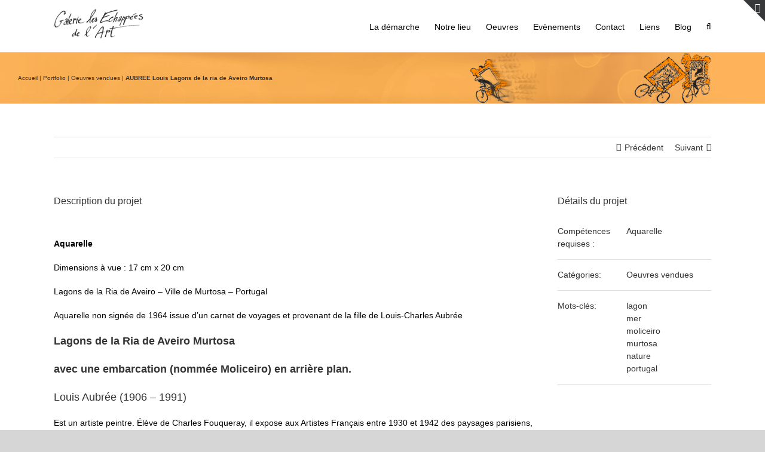

--- FILE ---
content_type: text/html; charset=UTF-8
request_url: https://galerielesechappeesdelart.com/portfolio-items/aubree-louis-lagons-de-la-ria-de-aveiro-murtosa/
body_size: 19013
content:

<!DOCTYPE html>
<html class="avada-html-layout-wide avada-html-header-position-top" lang="fr" prefix="og: http://ogp.me/ns# fb: http://ogp.me/ns/fb#" dir="ltr">
<head>
	<meta http-equiv="X-UA-Compatible" content="IE=edge" />
	<meta http-equiv="Content-Type" content="text/html; charset=utf-8"/>
	<meta name="viewport" content="width=device-width, initial-scale=1" />
	<link href="https://fonts.googleapis.com/css?family=Lato:100,100i,200,200i,300,300i,400,400i,500,500i,600,600i,700,700i,800,800i,900,900i%7COpen+Sans:100,100i,200,200i,300,300i,400,400i,500,500i,600,600i,700,700i,800,800i,900,900i%7CIndie+Flower:100,100i,200,200i,300,300i,400,400i,500,500i,600,600i,700,700i,800,800i,900,900i%7COswald:100,100i,200,200i,300,300i,400,400i,500,500i,600,600i,700,700i,800,800i,900,900i" rel="stylesheet"><meta name='robots' content='index, follow, max-image-preview:large, max-snippet:-1, max-video-preview:-1' />
<!-- Jetpack Site Verification Tags -->
<meta name="google-site-verification" content="hx0WXguLK5PJZfKZazC-LYEfOaIuJKnYDuch_i01yoc" />
<meta name="msvalidate.01" content="hx0WXguLK5PJZfKZazC-LYEfOaIuJKnYDuch_i01yoc" />
<meta name="p:domain_verify" content="e578a64fe50b06c3ee505f5b55962038" />

	<!-- This site is optimized with the Yoast SEO plugin v25.4 - https://yoast.com/wordpress/plugins/seo/ -->
	<title>AUBREE Louis Lagons de la ria de Aveiro Murtosa -</title>
	<meta name="description" content="Aubrée Louis lagons de la Ria de Aveiro Murtosa Portugal. Aquarelle. Elève de Charles Fouqueray, il expose aux Artistes Français entre 1930 et" />
	<link rel="canonical" href="https://galerielesechappeesdelart.com/portfolio-items/aubree-louis-lagons-de-la-ria-de-aveiro-murtosa/" />
	<meta property="og:locale" content="fr_FR" />
	<meta property="og:type" content="article" />
	<meta property="og:title" content="AUBREE Louis Lagons de la ria de Aveiro Murtosa -" />
	<meta property="og:description" content="Aubrée Louis lagons de la Ria de Aveiro Murtosa Portugal. Aquarelle. Elève de Charles Fouqueray, il expose aux Artistes Français entre 1930 et" />
	<meta property="og:url" content="https://galerielesechappeesdelart.com/portfolio-items/aubree-louis-lagons-de-la-ria-de-aveiro-murtosa/" />
	<meta property="og:site_name" content="Galerie Les Echappées de l&#039;Art" />
	<meta property="article:publisher" content="http://www.facebook.com/galerielesechappeesdelart" />
	<meta property="article:modified_time" content="2020-05-02T20:09:23+00:00" />
	<meta property="og:image" content="https://i2.wp.com/galerielesechappeesdelart.com/wp-content/uploads/2015/03/aubree-louis-lagons-moliceiros-murtosa-portugal-e1426364296218.jpg?fit=1451%2C1200&ssl=1" />
	<meta property="og:image:width" content="1451" />
	<meta property="og:image:height" content="1200" />
	<meta property="og:image:type" content="image/jpeg" />
	<meta name="twitter:label1" content="Durée de lecture estimée" />
	<meta name="twitter:data1" content="3 minutes" />
	<script type="application/ld+json" class="yoast-schema-graph">{"@context":"https://schema.org","@graph":[{"@type":"WebPage","@id":"https://galerielesechappeesdelart.com/portfolio-items/aubree-louis-lagons-de-la-ria-de-aveiro-murtosa/","url":"https://galerielesechappeesdelart.com/portfolio-items/aubree-louis-lagons-de-la-ria-de-aveiro-murtosa/","name":"AUBREE Louis Lagons de la ria de Aveiro Murtosa -","isPartOf":{"@id":"https://galerielesechappeesdelart.com/#website"},"datePublished":"2015-03-14T20:28:02+00:00","dateModified":"2020-05-02T20:09:23+00:00","description":"Aubrée Louis lagons de la Ria de Aveiro Murtosa Portugal. Aquarelle. Elève de Charles Fouqueray, il expose aux Artistes Français entre 1930 et","breadcrumb":{"@id":"https://galerielesechappeesdelart.com/portfolio-items/aubree-louis-lagons-de-la-ria-de-aveiro-murtosa/#breadcrumb"},"inLanguage":"fr-FR","potentialAction":[{"@type":"ReadAction","target":["https://galerielesechappeesdelart.com/portfolio-items/aubree-louis-lagons-de-la-ria-de-aveiro-murtosa/"]}]},{"@type":"BreadcrumbList","@id":"https://galerielesechappeesdelart.com/portfolio-items/aubree-louis-lagons-de-la-ria-de-aveiro-murtosa/#breadcrumb","itemListElement":[{"@type":"ListItem","position":1,"name":"Accueil","item":"https://galerielesechappeesdelart.com/"},{"@type":"ListItem","position":2,"name":"Portfolio","item":"https://galerielesechappeesdelart.com/portfolio-items/"},{"@type":"ListItem","position":3,"name":"Oeuvres vendues","item":"https://galerielesechappeesdelart.com/portfolio_category/oeuvres-vendues/"},{"@type":"ListItem","position":4,"name":"AUBREE Louis Lagons de la ria de Aveiro Murtosa"}]},{"@type":"WebSite","@id":"https://galerielesechappeesdelart.com/#website","url":"https://galerielesechappeesdelart.com/","name":"Galerie Les Echappées de l'Art","description":"Proposer une sélection unique d&#039;œuvres de style varié à thème figuratif ou abstrait, d’époque se situant entre le 19ème et le 20ème siècle, de belle qualité picturale, en bon état de conservation et financièrement accessible","potentialAction":[{"@type":"SearchAction","target":{"@type":"EntryPoint","urlTemplate":"https://galerielesechappeesdelart.com/?s={search_term_string}"},"query-input":{"@type":"PropertyValueSpecification","valueRequired":true,"valueName":"search_term_string"}}],"inLanguage":"fr-FR"}]}</script>
	<!-- / Yoast SEO plugin. -->


<link rel='dns-prefetch' href='//stats.wp.com' />
<link rel='dns-prefetch' href='//jetpack.wordpress.com' />
<link rel='dns-prefetch' href='//s0.wp.com' />
<link rel='dns-prefetch' href='//public-api.wordpress.com' />
<link rel='dns-prefetch' href='//0.gravatar.com' />
<link rel='dns-prefetch' href='//1.gravatar.com' />
<link rel='dns-prefetch' href='//2.gravatar.com' />
<link rel='dns-prefetch' href='//widgets.wp.com' />
<link rel='preconnect' href='//c0.wp.com' />
<link rel='preconnect' href='//i0.wp.com' />
<link rel="alternate" type="application/rss+xml" title="Galerie Les Echappées de l&#039;Art &raquo; Flux" href="https://galerielesechappeesdelart.com/feed/" />
<link rel="alternate" type="application/rss+xml" title="Galerie Les Echappées de l&#039;Art &raquo; Flux des commentaires" href="https://galerielesechappeesdelart.com/comments/feed/" />
								<link rel="icon" href="https://galerielesechappeesdelart.com/wp-content/uploads/2015/02/favicon-echappes-de-l-art.gif" type="image/jpeg" />
		
		
		
									<meta name="description" content="Aquarelle

Dimensions à vue : 17 cm x 20 cm

Lagons de la Ria de Aveiro – Ville de Murtosa – Portugal

Aquarelle non signée de 1964 issue d’un carnet de voyages et provenant de la fille de Louis-Charles Aubrée
Lagons de la Ria de Aveiro Murtosa

avec une embarcation (nommée Moliceiro)"/>
				
		<meta property="og:locale" content="fr_FR"/>
		<meta property="og:type" content="article"/>
		<meta property="og:site_name" content="Galerie Les Echappées de l&#039;Art"/>
		<meta property="og:title" content="AUBREE Louis Lagons de la ria de Aveiro Murtosa -"/>
				<meta property="og:description" content="Aquarelle

Dimensions à vue : 17 cm x 20 cm

Lagons de la Ria de Aveiro – Ville de Murtosa – Portugal

Aquarelle non signée de 1964 issue d’un carnet de voyages et provenant de la fille de Louis-Charles Aubrée
Lagons de la Ria de Aveiro Murtosa

avec une embarcation (nommée Moliceiro)"/>
				<meta property="og:url" content="https://galerielesechappeesdelart.com/portfolio-items/aubree-louis-lagons-de-la-ria-de-aveiro-murtosa/"/>
													<meta property="article:modified_time" content="2020-05-02T20:09:23+01:00"/>
											<meta property="og:image" content="https://galerielesechappeesdelart.com/wp-content/uploads/2015/02/logo-galerie-les-echappees-de-l-art-150-e1445288620831.gif"/>
		<meta property="og:image:width" content="150"/>
		<meta property="og:image:height" content="50"/>
		<meta property="og:image:type" content=""/>
				<script type="text/javascript">
/* <![CDATA[ */
window._wpemojiSettings = {"baseUrl":"https:\/\/s.w.org\/images\/core\/emoji\/15.0.3\/72x72\/","ext":".png","svgUrl":"https:\/\/s.w.org\/images\/core\/emoji\/15.0.3\/svg\/","svgExt":".svg","source":{"concatemoji":"https:\/\/galerielesechappeesdelart.com\/wp-includes\/js\/wp-emoji-release.min.js?ver=6.6.4"}};
/*! This file is auto-generated */
!function(i,n){var o,s,e;function c(e){try{var t={supportTests:e,timestamp:(new Date).valueOf()};sessionStorage.setItem(o,JSON.stringify(t))}catch(e){}}function p(e,t,n){e.clearRect(0,0,e.canvas.width,e.canvas.height),e.fillText(t,0,0);var t=new Uint32Array(e.getImageData(0,0,e.canvas.width,e.canvas.height).data),r=(e.clearRect(0,0,e.canvas.width,e.canvas.height),e.fillText(n,0,0),new Uint32Array(e.getImageData(0,0,e.canvas.width,e.canvas.height).data));return t.every(function(e,t){return e===r[t]})}function u(e,t,n){switch(t){case"flag":return n(e,"\ud83c\udff3\ufe0f\u200d\u26a7\ufe0f","\ud83c\udff3\ufe0f\u200b\u26a7\ufe0f")?!1:!n(e,"\ud83c\uddfa\ud83c\uddf3","\ud83c\uddfa\u200b\ud83c\uddf3")&&!n(e,"\ud83c\udff4\udb40\udc67\udb40\udc62\udb40\udc65\udb40\udc6e\udb40\udc67\udb40\udc7f","\ud83c\udff4\u200b\udb40\udc67\u200b\udb40\udc62\u200b\udb40\udc65\u200b\udb40\udc6e\u200b\udb40\udc67\u200b\udb40\udc7f");case"emoji":return!n(e,"\ud83d\udc26\u200d\u2b1b","\ud83d\udc26\u200b\u2b1b")}return!1}function f(e,t,n){var r="undefined"!=typeof WorkerGlobalScope&&self instanceof WorkerGlobalScope?new OffscreenCanvas(300,150):i.createElement("canvas"),a=r.getContext("2d",{willReadFrequently:!0}),o=(a.textBaseline="top",a.font="600 32px Arial",{});return e.forEach(function(e){o[e]=t(a,e,n)}),o}function t(e){var t=i.createElement("script");t.src=e,t.defer=!0,i.head.appendChild(t)}"undefined"!=typeof Promise&&(o="wpEmojiSettingsSupports",s=["flag","emoji"],n.supports={everything:!0,everythingExceptFlag:!0},e=new Promise(function(e){i.addEventListener("DOMContentLoaded",e,{once:!0})}),new Promise(function(t){var n=function(){try{var e=JSON.parse(sessionStorage.getItem(o));if("object"==typeof e&&"number"==typeof e.timestamp&&(new Date).valueOf()<e.timestamp+604800&&"object"==typeof e.supportTests)return e.supportTests}catch(e){}return null}();if(!n){if("undefined"!=typeof Worker&&"undefined"!=typeof OffscreenCanvas&&"undefined"!=typeof URL&&URL.createObjectURL&&"undefined"!=typeof Blob)try{var e="postMessage("+f.toString()+"("+[JSON.stringify(s),u.toString(),p.toString()].join(",")+"));",r=new Blob([e],{type:"text/javascript"}),a=new Worker(URL.createObjectURL(r),{name:"wpTestEmojiSupports"});return void(a.onmessage=function(e){c(n=e.data),a.terminate(),t(n)})}catch(e){}c(n=f(s,u,p))}t(n)}).then(function(e){for(var t in e)n.supports[t]=e[t],n.supports.everything=n.supports.everything&&n.supports[t],"flag"!==t&&(n.supports.everythingExceptFlag=n.supports.everythingExceptFlag&&n.supports[t]);n.supports.everythingExceptFlag=n.supports.everythingExceptFlag&&!n.supports.flag,n.DOMReady=!1,n.readyCallback=function(){n.DOMReady=!0}}).then(function(){return e}).then(function(){var e;n.supports.everything||(n.readyCallback(),(e=n.source||{}).concatemoji?t(e.concatemoji):e.wpemoji&&e.twemoji&&(t(e.twemoji),t(e.wpemoji)))}))}((window,document),window._wpemojiSettings);
/* ]]> */
</script>
<link rel='stylesheet' id='layerslider-css' href='https://galerielesechappeesdelart.com/wp-content/plugins/LayerSlider/assets/static/layerslider/css/layerslider.css?ver=7.14.4' type='text/css' media='all' />
<style id='wp-emoji-styles-inline-css' type='text/css'>

	img.wp-smiley, img.emoji {
		display: inline !important;
		border: none !important;
		box-shadow: none !important;
		height: 1em !important;
		width: 1em !important;
		margin: 0 0.07em !important;
		vertical-align: -0.1em !important;
		background: none !important;
		padding: 0 !important;
	}
</style>
<link rel='stylesheet' id='custom-style-css' href='https://galerielesechappeesdelart.com/wp-content/plugins/show-ip-address/css/style-show-ip-address.css?ver=all' type='text/css' media='all' />
<link rel='stylesheet' id='jetpack_likes-css' href='https://c0.wp.com/p/jetpack/14.4.1/modules/likes/style.css' type='text/css' media='all' />
<link rel='stylesheet' id='jetpack-subscriptions-css' href='https://c0.wp.com/p/jetpack/14.4.1/modules/subscriptions/subscriptions.css' type='text/css' media='all' />
<link rel='stylesheet' id='fusion-dynamic-css-css' href='https://galerielesechappeesdelart.com/wp-content/uploads/fusion-styles/556dabcfe37842422c466a64a412b79d.min.css?ver=3.14.2' type='text/css' media='all' />
<script type="text/javascript" src="https://c0.wp.com/c/6.6.4/wp-includes/js/jquery/jquery.min.js" id="jquery-core-js"></script>
<script type="text/javascript" src="https://c0.wp.com/c/6.6.4/wp-includes/js/jquery/jquery-migrate.min.js" id="jquery-migrate-js"></script>
<script type="text/javascript" src="https://galerielesechappeesdelart.com/wp-content/plugins/revslider/public/assets/js/rbtools.min.js?ver=6.6.20" async id="tp-tools-js"></script>
<script type="text/javascript" src="https://galerielesechappeesdelart.com/wp-content/plugins/revslider/public/assets/js/rs6.min.js?ver=6.6.20" async id="revmin-js"></script>
<meta name="generator" content="Powered by LayerSlider 7.14.4 - Build Heros, Sliders, and Popups. Create Animations and Beautiful, Rich Web Content as Easy as Never Before on WordPress." />
<!-- LayerSlider updates and docs at: https://layerslider.com -->
<link rel="https://api.w.org/" href="https://galerielesechappeesdelart.com/wp-json/" /><link rel="alternate" title="JSON" type="application/json" href="https://galerielesechappeesdelart.com/wp-json/wp/v2/avada_portfolio/1828" /><link rel="EditURI" type="application/rsd+xml" title="RSD" href="https://galerielesechappeesdelart.com/xmlrpc.php?rsd" />
<meta name="generator" content="WordPress 6.6.4" />
<link rel="alternate" title="oEmbed (JSON)" type="application/json+oembed" href="https://galerielesechappeesdelart.com/wp-json/oembed/1.0/embed?url=https%3A%2F%2Fgalerielesechappeesdelart.com%2Fportfolio-items%2Faubree-louis-lagons-de-la-ria-de-aveiro-murtosa%2F" />
<link rel="alternate" title="oEmbed (XML)" type="text/xml+oembed" href="https://galerielesechappeesdelart.com/wp-json/oembed/1.0/embed?url=https%3A%2F%2Fgalerielesechappeesdelart.com%2Fportfolio-items%2Faubree-louis-lagons-de-la-ria-de-aveiro-murtosa%2F&#038;format=xml" />
<link rel="alternate" hreflang="fr" href="/portfolio-items/aubree-louis-lagons-de-la-ria-de-aveiro-murtosa/"/><link rel="alternate" hreflang="en" href="/en/portfolio-items/aubree-louis-lagons-de-la-ria-de-aveiro-murtosa/"/><link rel="alternate" hreflang="nl" href="/nl/portfolio-items/aubree-louis-lagons-de-la-ria-de-aveiro-murtosa/"/><link rel="alternate" hreflang="de" href="/de/portfolio-items/aubree-louis-lagons-de-la-ria-de-aveiro-murtosa/"/><link rel="alternate" hreflang="he" href="/he/portfolio-items/aubree-louis-lagons-de-la-ria-de-aveiro-murtosa/"/><link rel="alternate" hreflang="hu" href="/hu/portfolio-items/aubree-louis-lagons-de-la-ria-de-aveiro-murtosa/"/><link rel="alternate" hreflang="it" href="/it/portfolio-items/aubree-louis-lagons-de-la-ria-de-aveiro-murtosa/"/><link rel="alternate" hreflang="no" href="/no/portfolio-items/aubree-louis-lagons-de-la-ria-de-aveiro-murtosa/"/><link rel="alternate" hreflang="es" href="/es/portfolio-items/aubree-louis-lagons-de-la-ria-de-aveiro-murtosa/"/><link rel="alternate" hreflang="sv" href="/sv/portfolio-items/aubree-louis-lagons-de-la-ria-de-aveiro-murtosa/"/><link rel="alternate" hreflang="tr" href="/tr/portfolio-items/aubree-louis-lagons-de-la-ria-de-aveiro-murtosa/"/>	<style>img#wpstats{display:none}</style>
		<style type="text/css" id="css-fb-visibility">@media screen and (max-width: 640px){.fusion-no-small-visibility{display:none !important;}body .sm-text-align-center{text-align:center !important;}body .sm-text-align-left{text-align:left !important;}body .sm-text-align-right{text-align:right !important;}body .sm-text-align-justify{text-align:justify !important;}body .sm-flex-align-center{justify-content:center !important;}body .sm-flex-align-flex-start{justify-content:flex-start !important;}body .sm-flex-align-flex-end{justify-content:flex-end !important;}body .sm-mx-auto{margin-left:auto !important;margin-right:auto !important;}body .sm-ml-auto{margin-left:auto !important;}body .sm-mr-auto{margin-right:auto !important;}body .fusion-absolute-position-small{position:absolute;width:100%;}.awb-sticky.awb-sticky-small{ position: sticky; top: var(--awb-sticky-offset,0); }}@media screen and (min-width: 641px) and (max-width: 1024px){.fusion-no-medium-visibility{display:none !important;}body .md-text-align-center{text-align:center !important;}body .md-text-align-left{text-align:left !important;}body .md-text-align-right{text-align:right !important;}body .md-text-align-justify{text-align:justify !important;}body .md-flex-align-center{justify-content:center !important;}body .md-flex-align-flex-start{justify-content:flex-start !important;}body .md-flex-align-flex-end{justify-content:flex-end !important;}body .md-mx-auto{margin-left:auto !important;margin-right:auto !important;}body .md-ml-auto{margin-left:auto !important;}body .md-mr-auto{margin-right:auto !important;}body .fusion-absolute-position-medium{position:absolute;width:100%;}.awb-sticky.awb-sticky-medium{ position: sticky; top: var(--awb-sticky-offset,0); }}@media screen and (min-width: 1025px){.fusion-no-large-visibility{display:none !important;}body .lg-text-align-center{text-align:center !important;}body .lg-text-align-left{text-align:left !important;}body .lg-text-align-right{text-align:right !important;}body .lg-text-align-justify{text-align:justify !important;}body .lg-flex-align-center{justify-content:center !important;}body .lg-flex-align-flex-start{justify-content:flex-start !important;}body .lg-flex-align-flex-end{justify-content:flex-end !important;}body .lg-mx-auto{margin-left:auto !important;margin-right:auto !important;}body .lg-ml-auto{margin-left:auto !important;}body .lg-mr-auto{margin-right:auto !important;}body .fusion-absolute-position-large{position:absolute;width:100%;}.awb-sticky.awb-sticky-large{ position: sticky; top: var(--awb-sticky-offset,0); }}</style><meta name="generator" content="Powered by Slider Revolution 6.6.20 - responsive, Mobile-Friendly Slider Plugin for WordPress with comfortable drag and drop interface." />
<script>function setREVStartSize(e){
			//window.requestAnimationFrame(function() {
				window.RSIW = window.RSIW===undefined ? window.innerWidth : window.RSIW;
				window.RSIH = window.RSIH===undefined ? window.innerHeight : window.RSIH;
				try {
					var pw = document.getElementById(e.c).parentNode.offsetWidth,
						newh;
					pw = pw===0 || isNaN(pw) || (e.l=="fullwidth" || e.layout=="fullwidth") ? window.RSIW : pw;
					e.tabw = e.tabw===undefined ? 0 : parseInt(e.tabw);
					e.thumbw = e.thumbw===undefined ? 0 : parseInt(e.thumbw);
					e.tabh = e.tabh===undefined ? 0 : parseInt(e.tabh);
					e.thumbh = e.thumbh===undefined ? 0 : parseInt(e.thumbh);
					e.tabhide = e.tabhide===undefined ? 0 : parseInt(e.tabhide);
					e.thumbhide = e.thumbhide===undefined ? 0 : parseInt(e.thumbhide);
					e.mh = e.mh===undefined || e.mh=="" || e.mh==="auto" ? 0 : parseInt(e.mh,0);
					if(e.layout==="fullscreen" || e.l==="fullscreen")
						newh = Math.max(e.mh,window.RSIH);
					else{
						e.gw = Array.isArray(e.gw) ? e.gw : [e.gw];
						for (var i in e.rl) if (e.gw[i]===undefined || e.gw[i]===0) e.gw[i] = e.gw[i-1];
						e.gh = e.el===undefined || e.el==="" || (Array.isArray(e.el) && e.el.length==0)? e.gh : e.el;
						e.gh = Array.isArray(e.gh) ? e.gh : [e.gh];
						for (var i in e.rl) if (e.gh[i]===undefined || e.gh[i]===0) e.gh[i] = e.gh[i-1];
											
						var nl = new Array(e.rl.length),
							ix = 0,
							sl;
						e.tabw = e.tabhide>=pw ? 0 : e.tabw;
						e.thumbw = e.thumbhide>=pw ? 0 : e.thumbw;
						e.tabh = e.tabhide>=pw ? 0 : e.tabh;
						e.thumbh = e.thumbhide>=pw ? 0 : e.thumbh;
						for (var i in e.rl) nl[i] = e.rl[i]<window.RSIW ? 0 : e.rl[i];
						sl = nl[0];
						for (var i in nl) if (sl>nl[i] && nl[i]>0) { sl = nl[i]; ix=i;}
						var m = pw>(e.gw[ix]+e.tabw+e.thumbw) ? 1 : (pw-(e.tabw+e.thumbw)) / (e.gw[ix]);
						newh =  (e.gh[ix] * m) + (e.tabh + e.thumbh);
					}
					var el = document.getElementById(e.c);
					if (el!==null && el) el.style.height = newh+"px";
					el = document.getElementById(e.c+"_wrapper");
					if (el!==null && el) {
						el.style.height = newh+"px";
						el.style.display = "block";
					}
				} catch(e){
					console.log("Failure at Presize of Slider:" + e)
				}
			//});
		  };</script>
		<script type="text/javascript">
			var doc = document.documentElement;
			doc.setAttribute( 'data-useragent', navigator.userAgent );
		</script>
<meta name="translation-stats" content='{"total_phrases":null,"translated_phrases":null,"human_translated_phrases":null,"hidden_phrases":null,"hidden_translated_phrases":null,"hidden_translateable_phrases":null,"meta_phrases":null,"meta_translated_phrases":null,"time":null}'/>
		
	</head>

<body class="avada_portfolio-template-default single single-avada_portfolio postid-1828 single-format-standard fusion-image-hovers fusion-pagination-sizing fusion-button_type-flat fusion-button_span-no fusion-button_gradient-linear avada-image-rollover-circle-yes avada-image-rollover-yes avada-image-rollover-direction-left fusion-has-button-gradient fusion-body ltr fusion-sticky-header no-tablet-sticky-header no-mobile-sticky-header no-mobile-slidingbar avada-has-rev-slider-styles fusion-disable-outline fusion-sub-menu-fade mobile-logo-pos-left layout-wide-mode avada-has-boxed-modal-shadow-none layout-scroll-offset-full avada-has-zero-margin-offset-top fusion-top-header menu-text-align-left mobile-menu-design-classic fusion-show-pagination-text fusion-header-layout-v1 avada-responsive avada-footer-fx-bg-parallax avada-menu-highlight-style-bar fusion-search-form-classic fusion-main-menu-search-dropdown fusion-avatar-square avada-dropdown-styles avada-blog-layout-large avada-blog-archive-layout-large avada-header-shadow-no avada-menu-icon-position-left avada-has-megamenu-shadow avada-has-mainmenu-dropdown-divider avada-has-pagetitle-100-width avada-has-mobile-menu-search avada-has-main-nav-search-icon avada-has-breadcrumb-mobile-hidden avada-has-titlebar-bar_and_content avada-has-slidingbar-widgets avada-has-slidingbar-position-top avada-slidingbar-toggle-style-triangle avada-has-slidingbar-sticky avada-has-pagination-padding avada-flyout-menu-direction-fade avada-ec-views-v1" data-awb-post-id="1828">
		<a class="skip-link screen-reader-text" href="#content">Passer au contenu</a>

	<div id="boxed-wrapper">
		
		<div id="wrapper" class="fusion-wrapper">
			<div id="home" style="position:relative;top:-1px;"></div>
							
					
			<header class="fusion-header-wrapper">
				<div class="fusion-header-v1 fusion-logo-alignment fusion-logo-left fusion-sticky-menu-1 fusion-sticky-logo- fusion-mobile-logo-  fusion-mobile-menu-design-classic">
					<div class="fusion-header-sticky-height"></div>
<div class="fusion-header">
	<div class="fusion-row">
					<div class="fusion-logo" data-margin-top="15px" data-margin-bottom="0px" data-margin-left="0px" data-margin-right="0px">
			<a class="fusion-logo-link"  href="https://galerielesechappeesdelart.com/" >

						<!-- standard logo -->
			<img src="https://galerielesechappeesdelart.com/wp-content/uploads/2015/02/logo-galerie-les-echappees-de-l-art-150-e1445288620831.gif" srcset="https://galerielesechappeesdelart.com/wp-content/uploads/2015/02/logo-galerie-les-echappees-de-l-art-150-e1445288620831.gif 1x, https://galerielesechappeesdelart.com/wp-content/uploads/2015/02/logo-galerie-les-echappees-de-l-art-300-e1445288803262.gif 2x" width="150" height="50" style="max-height:50px;height:auto;" alt="Galerie Les Echappées de l&#039;Art Logo" data-retina_logo_url="https://galerielesechappeesdelart.com/wp-content/uploads/2015/02/logo-galerie-les-echappees-de-l-art-300-e1445288803262.gif" class="fusion-standard-logo" />

			
					</a>
		</div>		<nav class="fusion-main-menu" aria-label="Menu principal"><ul id="menu-menu-home" class="fusion-menu"><li  id="menu-item-20"  class="menu-item menu-item-type-post_type menu-item-object-page menu-item-20"  data-item-id="20"><a  href="https://galerielesechappeesdelart.com/la-demarche-accessibilite-art-pour-tous/" class="fusion-bar-highlight"><span class="menu-text">La démarche</span></a></li><li  id="menu-item-19"  class="menu-item menu-item-type-post_type menu-item-object-page menu-item-19"  data-item-id="19"><a  href="https://galerielesechappeesdelart.com/notre-lieu-au-99-rue-de-vaugirard-montparnasse/" class="fusion-bar-highlight"><span class="menu-text">Notre lieu</span></a></li><li  id="menu-item-1063"  class="menu-item menu-item-type-custom menu-item-object-custom menu-item-has-children menu-item-1063 fusion-dropdown-menu"  data-item-id="1063"><a  class="fusion-bar-highlight"><span class="menu-text">Oeuvres</span></a><ul class="sub-menu"><li  id="menu-item-799"  class="menu-item menu-item-type-post_type menu-item-object-page menu-item-799 fusion-dropdown-submenu" ><a  href="https://galerielesechappeesdelart.com/tous-acces-a-integralite-oeuvres-proposees/" class="fusion-bar-highlight"><span>Toutes les oeuvres</span></a></li><li  id="menu-item-5142"  class="menu-item menu-item-type-post_type menu-item-object-page menu-item-5142 fusion-dropdown-submenu" ><a  href="https://galerielesechappeesdelart.com/a-la-une-gerard-singer/" class="fusion-bar-highlight"><span>A la Une : Gérard Singer</span></a></li><li  id="menu-item-3122"  class="menu-item menu-item-type-post_type menu-item-object-page menu-item-3122 fusion-dropdown-submenu" ><a  href="https://galerielesechappeesdelart.com/a-la-une-jerome-pezzillo/" class="fusion-bar-highlight"><span>A la Une : Jérôme Pezzillo</span></a></li><li  id="menu-item-6334"  class="menu-item menu-item-type-post_type menu-item-object-page menu-item-6334 fusion-dropdown-submenu" ><a  href="https://galerielesechappeesdelart.com/a-la-une-maud-gerard/" class="fusion-bar-highlight"><span>A la Une : Maud Gérard</span></a></li><li  id="menu-item-2017"  class="menu-item menu-item-type-post_type menu-item-object-page menu-item-2017 fusion-dropdown-submenu" ><a  href="https://galerielesechappeesdelart.com/nus-feminins-masculins/" class="fusion-bar-highlight"><span>Nus féminins masculins</span></a></li><li  id="menu-item-924"  class="menu-item menu-item-type-post_type menu-item-object-page menu-item-924 fusion-dropdown-submenu" ><a  href="https://galerielesechappeesdelart.com/marine-choix-oeuvres-variees/" class="fusion-bar-highlight"><span>Marine</span></a></li><li  id="menu-item-927"  class="menu-item menu-item-type-post_type menu-item-object-page menu-item-927 fusion-dropdown-submenu" ><a  href="https://galerielesechappeesdelart.com/nature-morte/" class="fusion-bar-highlight"><span>Nature morte</span></a></li><li  id="menu-item-930"  class="menu-item menu-item-type-post_type menu-item-object-page menu-item-930 fusion-dropdown-submenu" ><a  href="https://galerielesechappeesdelart.com/indochine-africanisme-orientalisme/" class="fusion-bar-highlight"><span>Indochine-Africanisme-Orientalisme</span></a></li><li  id="menu-item-7152"  class="menu-item menu-item-type-post_type menu-item-object-page menu-item-7152 fusion-dropdown-submenu" ><a  href="https://galerielesechappeesdelart.com/saclay/" class="fusion-bar-highlight"><span>Saclay</span></a></li><li  id="menu-item-936"  class="menu-item menu-item-type-post_type menu-item-object-page menu-item-936 fusion-dropdown-submenu" ><a  href="https://galerielesechappeesdelart.com/paysage-urbain-et-industriel/" class="fusion-bar-highlight"><span>Paysage urbain et industriel</span></a></li><li  id="menu-item-933"  class="menu-item menu-item-type-post_type menu-item-object-page menu-item-933 fusion-dropdown-submenu" ><a  href="https://galerielesechappeesdelart.com/paysage-nature/" class="fusion-bar-highlight"><span>Paysage nature</span></a></li><li  id="menu-item-793"  class="menu-item menu-item-type-post_type menu-item-object-page menu-item-793 fusion-dropdown-submenu" ><a  href="https://galerielesechappeesdelart.com/abstraction/" class="fusion-bar-highlight"><span>Abstraction</span></a></li><li  id="menu-item-945"  class="menu-item menu-item-type-post_type menu-item-object-page menu-item-945 fusion-dropdown-submenu" ><a  href="https://galerielesechappeesdelart.com/scene-de-genre/" class="fusion-bar-highlight"><span>Scène de genre</span></a></li><li  id="menu-item-939"  class="menu-item menu-item-type-post_type menu-item-object-page menu-item-939 fusion-dropdown-submenu" ><a  href="https://galerielesechappeesdelart.com/peintres-animaliers/" class="fusion-bar-highlight"><span>Peintres animaliers</span></a></li><li  id="menu-item-942"  class="menu-item menu-item-type-post_type menu-item-object-page menu-item-942 fusion-dropdown-submenu" ><a  href="https://galerielesechappeesdelart.com/portrait/" class="fusion-bar-highlight"><span>Portrait</span></a></li><li  id="menu-item-2388"  class="menu-item menu-item-type-post_type menu-item-object-page menu-item-2388 fusion-dropdown-submenu" ><a  href="https://galerielesechappeesdelart.com/interieur/" class="fusion-bar-highlight"><span>Intérieur</span></a></li><li  id="menu-item-1145"  class="menu-item menu-item-type-post_type menu-item-object-page menu-item-1145 fusion-dropdown-submenu" ><a  href="https://galerielesechappeesdelart.com/recherche-alphabetique-artistes-proposes-par-la-galerie/" class="fusion-bar-highlight"><span>Recherche alpha par artiste</span></a></li><li  id="menu-item-1722"  class="menu-item menu-item-type-post_type menu-item-object-page menu-item-1722 fusion-dropdown-submenu" ><a  href="https://galerielesechappeesdelart.com/oeuvres-vendues/" class="fusion-bar-highlight"><span>Oeuvres vendues</span></a></li></ul></li><li  id="menu-item-1064"  class="menu-item menu-item-type-custom menu-item-object-custom menu-item-has-children menu-item-1064 fusion-dropdown-menu"  data-item-id="1064"><a  class="fusion-bar-highlight"><span class="menu-text">Evènements</span></a><ul class="sub-menu"><li  id="menu-item-197"  class="menu-item menu-item-type-post_type menu-item-object-page menu-item-197 fusion-dropdown-submenu" ><a  href="https://galerielesechappeesdelart.com/exposition-en-cours/" class="fusion-bar-highlight"><span>Exposition en cours</span></a></li><li  id="menu-item-6145"  class="menu-item menu-item-type-post_type menu-item-object-page menu-item-6145 fusion-dropdown-submenu" ><a  href="https://galerielesechappeesdelart.com/exposition-hommage-gerard-singer-mai-2016/" class="fusion-bar-highlight"><span>Exposition Hommage Gérard Singer mai 2016</span></a></li><li  id="menu-item-2812"  class="menu-item menu-item-type-post_type menu-item-object-page menu-item-2812 fusion-dropdown-submenu" ><a  href="https://galerielesechappeesdelart.com/vernissage-octobre-2015-jerome-pezzillo/" class="fusion-bar-highlight"><span>Vernissage octobre 2015 Jérôme Pezzillo</span></a></li><li  id="menu-item-170"  class="menu-item menu-item-type-post_type menu-item-object-page menu-item-170 fusion-dropdown-submenu" ><a  href="https://galerielesechappeesdelart.com/expositions/" class="fusion-bar-highlight"><span>Exposition permanente</span></a></li><li  id="menu-item-171"  class="menu-item menu-item-type-post_type menu-item-object-page menu-item-171 fusion-dropdown-submenu" ><a  href="https://galerielesechappeesdelart.com/ouverture-de-la-galerie/" class="fusion-bar-highlight"><span>Ouverture de la galerie</span></a></li></ul></li><li  id="menu-item-22"  class="menu-item menu-item-type-post_type menu-item-object-page menu-item-22"  data-item-id="22"><a  href="https://galerielesechappeesdelart.com/contact/" class="fusion-bar-highlight"><span class="menu-text">Contact</span></a></li><li  id="menu-item-21"  class="menu-item menu-item-type-post_type menu-item-object-page menu-item-21"  data-item-id="21"><a  href="https://galerielesechappeesdelart.com/les-sites-amis-de-la-galerie/" class="fusion-bar-highlight"><span class="menu-text">Liens</span></a></li><li  id="menu-item-1552"  class="menu-item menu-item-type-taxonomy menu-item-object-category menu-item-1552"  data-item-id="1552"><a  href="https://galerielesechappeesdelart.com/cat/blog/" class="fusion-bar-highlight"><span class="menu-text">Blog</span></a></li><li class="fusion-custom-menu-item fusion-main-menu-search"><a class="fusion-main-menu-icon fusion-bar-highlight" href="#" aria-label="Recherche" data-title="Recherche" title="Recherche" role="button" aria-expanded="false"></a><div class="fusion-custom-menu-item-contents">		<form role="search" class="searchform fusion-search-form  fusion-search-form-classic" method="get" action="https://galerielesechappeesdelart.com/">
			<div class="fusion-search-form-content">

				
				<div class="fusion-search-field search-field">
					<label><span class="screen-reader-text">Rechercher:</span>
													<input type="search" value="" name="s" class="s" placeholder="Rechercher..." required aria-required="true" aria-label="Rechercher..."/>
											</label>
				</div>
				<div class="fusion-search-button search-button">
					<input type="submit" class="fusion-search-submit searchsubmit" aria-label="Recherche" value="&#xf002;" />
									</div>

				
			</div>


			
		</form>
		</div></li></ul></nav><nav class="fusion-main-menu fusion-sticky-menu" aria-label="Menu principal Sticky"><ul id="menu-menu-home-1" class="fusion-menu"><li   class="menu-item menu-item-type-post_type menu-item-object-page menu-item-20"  data-item-id="20"><a  href="https://galerielesechappeesdelart.com/la-demarche-accessibilite-art-pour-tous/" class="fusion-bar-highlight"><span class="menu-text">La démarche</span></a></li><li   class="menu-item menu-item-type-post_type menu-item-object-page menu-item-19"  data-item-id="19"><a  href="https://galerielesechappeesdelart.com/notre-lieu-au-99-rue-de-vaugirard-montparnasse/" class="fusion-bar-highlight"><span class="menu-text">Notre lieu</span></a></li><li   class="menu-item menu-item-type-custom menu-item-object-custom menu-item-has-children menu-item-1063 fusion-dropdown-menu"  data-item-id="1063"><a  class="fusion-bar-highlight"><span class="menu-text">Oeuvres</span></a><ul class="sub-menu"><li   class="menu-item menu-item-type-post_type menu-item-object-page menu-item-799 fusion-dropdown-submenu" ><a  href="https://galerielesechappeesdelart.com/tous-acces-a-integralite-oeuvres-proposees/" class="fusion-bar-highlight"><span>Toutes les oeuvres</span></a></li><li   class="menu-item menu-item-type-post_type menu-item-object-page menu-item-5142 fusion-dropdown-submenu" ><a  href="https://galerielesechappeesdelart.com/a-la-une-gerard-singer/" class="fusion-bar-highlight"><span>A la Une : Gérard Singer</span></a></li><li   class="menu-item menu-item-type-post_type menu-item-object-page menu-item-3122 fusion-dropdown-submenu" ><a  href="https://galerielesechappeesdelart.com/a-la-une-jerome-pezzillo/" class="fusion-bar-highlight"><span>A la Une : Jérôme Pezzillo</span></a></li><li   class="menu-item menu-item-type-post_type menu-item-object-page menu-item-6334 fusion-dropdown-submenu" ><a  href="https://galerielesechappeesdelart.com/a-la-une-maud-gerard/" class="fusion-bar-highlight"><span>A la Une : Maud Gérard</span></a></li><li   class="menu-item menu-item-type-post_type menu-item-object-page menu-item-2017 fusion-dropdown-submenu" ><a  href="https://galerielesechappeesdelart.com/nus-feminins-masculins/" class="fusion-bar-highlight"><span>Nus féminins masculins</span></a></li><li   class="menu-item menu-item-type-post_type menu-item-object-page menu-item-924 fusion-dropdown-submenu" ><a  href="https://galerielesechappeesdelart.com/marine-choix-oeuvres-variees/" class="fusion-bar-highlight"><span>Marine</span></a></li><li   class="menu-item menu-item-type-post_type menu-item-object-page menu-item-927 fusion-dropdown-submenu" ><a  href="https://galerielesechappeesdelart.com/nature-morte/" class="fusion-bar-highlight"><span>Nature morte</span></a></li><li   class="menu-item menu-item-type-post_type menu-item-object-page menu-item-930 fusion-dropdown-submenu" ><a  href="https://galerielesechappeesdelart.com/indochine-africanisme-orientalisme/" class="fusion-bar-highlight"><span>Indochine-Africanisme-Orientalisme</span></a></li><li   class="menu-item menu-item-type-post_type menu-item-object-page menu-item-7152 fusion-dropdown-submenu" ><a  href="https://galerielesechappeesdelart.com/saclay/" class="fusion-bar-highlight"><span>Saclay</span></a></li><li   class="menu-item menu-item-type-post_type menu-item-object-page menu-item-936 fusion-dropdown-submenu" ><a  href="https://galerielesechappeesdelart.com/paysage-urbain-et-industriel/" class="fusion-bar-highlight"><span>Paysage urbain et industriel</span></a></li><li   class="menu-item menu-item-type-post_type menu-item-object-page menu-item-933 fusion-dropdown-submenu" ><a  href="https://galerielesechappeesdelart.com/paysage-nature/" class="fusion-bar-highlight"><span>Paysage nature</span></a></li><li   class="menu-item menu-item-type-post_type menu-item-object-page menu-item-793 fusion-dropdown-submenu" ><a  href="https://galerielesechappeesdelart.com/abstraction/" class="fusion-bar-highlight"><span>Abstraction</span></a></li><li   class="menu-item menu-item-type-post_type menu-item-object-page menu-item-945 fusion-dropdown-submenu" ><a  href="https://galerielesechappeesdelart.com/scene-de-genre/" class="fusion-bar-highlight"><span>Scène de genre</span></a></li><li   class="menu-item menu-item-type-post_type menu-item-object-page menu-item-939 fusion-dropdown-submenu" ><a  href="https://galerielesechappeesdelart.com/peintres-animaliers/" class="fusion-bar-highlight"><span>Peintres animaliers</span></a></li><li   class="menu-item menu-item-type-post_type menu-item-object-page menu-item-942 fusion-dropdown-submenu" ><a  href="https://galerielesechappeesdelart.com/portrait/" class="fusion-bar-highlight"><span>Portrait</span></a></li><li   class="menu-item menu-item-type-post_type menu-item-object-page menu-item-2388 fusion-dropdown-submenu" ><a  href="https://galerielesechappeesdelart.com/interieur/" class="fusion-bar-highlight"><span>Intérieur</span></a></li><li   class="menu-item menu-item-type-post_type menu-item-object-page menu-item-1145 fusion-dropdown-submenu" ><a  href="https://galerielesechappeesdelart.com/recherche-alphabetique-artistes-proposes-par-la-galerie/" class="fusion-bar-highlight"><span>Recherche alpha par artiste</span></a></li><li   class="menu-item menu-item-type-post_type menu-item-object-page menu-item-1722 fusion-dropdown-submenu" ><a  href="https://galerielesechappeesdelart.com/oeuvres-vendues/" class="fusion-bar-highlight"><span>Oeuvres vendues</span></a></li></ul></li><li   class="menu-item menu-item-type-custom menu-item-object-custom menu-item-has-children menu-item-1064 fusion-dropdown-menu"  data-item-id="1064"><a  class="fusion-bar-highlight"><span class="menu-text">Evènements</span></a><ul class="sub-menu"><li   class="menu-item menu-item-type-post_type menu-item-object-page menu-item-197 fusion-dropdown-submenu" ><a  href="https://galerielesechappeesdelart.com/exposition-en-cours/" class="fusion-bar-highlight"><span>Exposition en cours</span></a></li><li   class="menu-item menu-item-type-post_type menu-item-object-page menu-item-6145 fusion-dropdown-submenu" ><a  href="https://galerielesechappeesdelart.com/exposition-hommage-gerard-singer-mai-2016/" class="fusion-bar-highlight"><span>Exposition Hommage Gérard Singer mai 2016</span></a></li><li   class="menu-item menu-item-type-post_type menu-item-object-page menu-item-2812 fusion-dropdown-submenu" ><a  href="https://galerielesechappeesdelart.com/vernissage-octobre-2015-jerome-pezzillo/" class="fusion-bar-highlight"><span>Vernissage octobre 2015 Jérôme Pezzillo</span></a></li><li   class="menu-item menu-item-type-post_type menu-item-object-page menu-item-170 fusion-dropdown-submenu" ><a  href="https://galerielesechappeesdelart.com/expositions/" class="fusion-bar-highlight"><span>Exposition permanente</span></a></li><li   class="menu-item menu-item-type-post_type menu-item-object-page menu-item-171 fusion-dropdown-submenu" ><a  href="https://galerielesechappeesdelart.com/ouverture-de-la-galerie/" class="fusion-bar-highlight"><span>Ouverture de la galerie</span></a></li></ul></li><li   class="menu-item menu-item-type-post_type menu-item-object-page menu-item-22"  data-item-id="22"><a  href="https://galerielesechappeesdelart.com/contact/" class="fusion-bar-highlight"><span class="menu-text">Contact</span></a></li><li   class="menu-item menu-item-type-post_type menu-item-object-page menu-item-21"  data-item-id="21"><a  href="https://galerielesechappeesdelart.com/les-sites-amis-de-la-galerie/" class="fusion-bar-highlight"><span class="menu-text">Liens</span></a></li><li   class="menu-item menu-item-type-taxonomy menu-item-object-category menu-item-1552"  data-item-id="1552"><a  href="https://galerielesechappeesdelart.com/cat/blog/" class="fusion-bar-highlight"><span class="menu-text">Blog</span></a></li><li class="fusion-custom-menu-item fusion-main-menu-search"><a class="fusion-main-menu-icon fusion-bar-highlight" href="#" aria-label="Recherche" data-title="Recherche" title="Recherche" role="button" aria-expanded="false"></a><div class="fusion-custom-menu-item-contents">		<form role="search" class="searchform fusion-search-form  fusion-search-form-classic" method="get" action="https://galerielesechappeesdelart.com/">
			<div class="fusion-search-form-content">

				
				<div class="fusion-search-field search-field">
					<label><span class="screen-reader-text">Rechercher:</span>
													<input type="search" value="" name="s" class="s" placeholder="Rechercher..." required aria-required="true" aria-label="Rechercher..."/>
											</label>
				</div>
				<div class="fusion-search-button search-button">
					<input type="submit" class="fusion-search-submit searchsubmit" aria-label="Recherche" value="&#xf002;" />
									</div>

				
			</div>


			
		</form>
		</div></li></ul></nav><div class="fusion-mobile-navigation"><ul id="menu-menu-home-2" class="fusion-mobile-menu"><li   class="menu-item menu-item-type-post_type menu-item-object-page menu-item-20"  data-item-id="20"><a  href="https://galerielesechappeesdelart.com/la-demarche-accessibilite-art-pour-tous/" class="fusion-bar-highlight"><span class="menu-text">La démarche</span></a></li><li   class="menu-item menu-item-type-post_type menu-item-object-page menu-item-19"  data-item-id="19"><a  href="https://galerielesechappeesdelart.com/notre-lieu-au-99-rue-de-vaugirard-montparnasse/" class="fusion-bar-highlight"><span class="menu-text">Notre lieu</span></a></li><li   class="menu-item menu-item-type-custom menu-item-object-custom menu-item-has-children menu-item-1063 fusion-dropdown-menu"  data-item-id="1063"><a  class="fusion-bar-highlight"><span class="menu-text">Oeuvres</span></a><ul class="sub-menu"><li   class="menu-item menu-item-type-post_type menu-item-object-page menu-item-799 fusion-dropdown-submenu" ><a  href="https://galerielesechappeesdelart.com/tous-acces-a-integralite-oeuvres-proposees/" class="fusion-bar-highlight"><span>Toutes les oeuvres</span></a></li><li   class="menu-item menu-item-type-post_type menu-item-object-page menu-item-5142 fusion-dropdown-submenu" ><a  href="https://galerielesechappeesdelart.com/a-la-une-gerard-singer/" class="fusion-bar-highlight"><span>A la Une : Gérard Singer</span></a></li><li   class="menu-item menu-item-type-post_type menu-item-object-page menu-item-3122 fusion-dropdown-submenu" ><a  href="https://galerielesechappeesdelart.com/a-la-une-jerome-pezzillo/" class="fusion-bar-highlight"><span>A la Une : Jérôme Pezzillo</span></a></li><li   class="menu-item menu-item-type-post_type menu-item-object-page menu-item-6334 fusion-dropdown-submenu" ><a  href="https://galerielesechappeesdelart.com/a-la-une-maud-gerard/" class="fusion-bar-highlight"><span>A la Une : Maud Gérard</span></a></li><li   class="menu-item menu-item-type-post_type menu-item-object-page menu-item-2017 fusion-dropdown-submenu" ><a  href="https://galerielesechappeesdelart.com/nus-feminins-masculins/" class="fusion-bar-highlight"><span>Nus féminins masculins</span></a></li><li   class="menu-item menu-item-type-post_type menu-item-object-page menu-item-924 fusion-dropdown-submenu" ><a  href="https://galerielesechappeesdelart.com/marine-choix-oeuvres-variees/" class="fusion-bar-highlight"><span>Marine</span></a></li><li   class="menu-item menu-item-type-post_type menu-item-object-page menu-item-927 fusion-dropdown-submenu" ><a  href="https://galerielesechappeesdelart.com/nature-morte/" class="fusion-bar-highlight"><span>Nature morte</span></a></li><li   class="menu-item menu-item-type-post_type menu-item-object-page menu-item-930 fusion-dropdown-submenu" ><a  href="https://galerielesechappeesdelart.com/indochine-africanisme-orientalisme/" class="fusion-bar-highlight"><span>Indochine-Africanisme-Orientalisme</span></a></li><li   class="menu-item menu-item-type-post_type menu-item-object-page menu-item-7152 fusion-dropdown-submenu" ><a  href="https://galerielesechappeesdelart.com/saclay/" class="fusion-bar-highlight"><span>Saclay</span></a></li><li   class="menu-item menu-item-type-post_type menu-item-object-page menu-item-936 fusion-dropdown-submenu" ><a  href="https://galerielesechappeesdelart.com/paysage-urbain-et-industriel/" class="fusion-bar-highlight"><span>Paysage urbain et industriel</span></a></li><li   class="menu-item menu-item-type-post_type menu-item-object-page menu-item-933 fusion-dropdown-submenu" ><a  href="https://galerielesechappeesdelart.com/paysage-nature/" class="fusion-bar-highlight"><span>Paysage nature</span></a></li><li   class="menu-item menu-item-type-post_type menu-item-object-page menu-item-793 fusion-dropdown-submenu" ><a  href="https://galerielesechappeesdelart.com/abstraction/" class="fusion-bar-highlight"><span>Abstraction</span></a></li><li   class="menu-item menu-item-type-post_type menu-item-object-page menu-item-945 fusion-dropdown-submenu" ><a  href="https://galerielesechappeesdelart.com/scene-de-genre/" class="fusion-bar-highlight"><span>Scène de genre</span></a></li><li   class="menu-item menu-item-type-post_type menu-item-object-page menu-item-939 fusion-dropdown-submenu" ><a  href="https://galerielesechappeesdelart.com/peintres-animaliers/" class="fusion-bar-highlight"><span>Peintres animaliers</span></a></li><li   class="menu-item menu-item-type-post_type menu-item-object-page menu-item-942 fusion-dropdown-submenu" ><a  href="https://galerielesechappeesdelart.com/portrait/" class="fusion-bar-highlight"><span>Portrait</span></a></li><li   class="menu-item menu-item-type-post_type menu-item-object-page menu-item-2388 fusion-dropdown-submenu" ><a  href="https://galerielesechappeesdelart.com/interieur/" class="fusion-bar-highlight"><span>Intérieur</span></a></li><li   class="menu-item menu-item-type-post_type menu-item-object-page menu-item-1145 fusion-dropdown-submenu" ><a  href="https://galerielesechappeesdelart.com/recherche-alphabetique-artistes-proposes-par-la-galerie/" class="fusion-bar-highlight"><span>Recherche alpha par artiste</span></a></li><li   class="menu-item menu-item-type-post_type menu-item-object-page menu-item-1722 fusion-dropdown-submenu" ><a  href="https://galerielesechappeesdelart.com/oeuvres-vendues/" class="fusion-bar-highlight"><span>Oeuvres vendues</span></a></li></ul></li><li   class="menu-item menu-item-type-custom menu-item-object-custom menu-item-has-children menu-item-1064 fusion-dropdown-menu"  data-item-id="1064"><a  class="fusion-bar-highlight"><span class="menu-text">Evènements</span></a><ul class="sub-menu"><li   class="menu-item menu-item-type-post_type menu-item-object-page menu-item-197 fusion-dropdown-submenu" ><a  href="https://galerielesechappeesdelart.com/exposition-en-cours/" class="fusion-bar-highlight"><span>Exposition en cours</span></a></li><li   class="menu-item menu-item-type-post_type menu-item-object-page menu-item-6145 fusion-dropdown-submenu" ><a  href="https://galerielesechappeesdelart.com/exposition-hommage-gerard-singer-mai-2016/" class="fusion-bar-highlight"><span>Exposition Hommage Gérard Singer mai 2016</span></a></li><li   class="menu-item menu-item-type-post_type menu-item-object-page menu-item-2812 fusion-dropdown-submenu" ><a  href="https://galerielesechappeesdelart.com/vernissage-octobre-2015-jerome-pezzillo/" class="fusion-bar-highlight"><span>Vernissage octobre 2015 Jérôme Pezzillo</span></a></li><li   class="menu-item menu-item-type-post_type menu-item-object-page menu-item-170 fusion-dropdown-submenu" ><a  href="https://galerielesechappeesdelart.com/expositions/" class="fusion-bar-highlight"><span>Exposition permanente</span></a></li><li   class="menu-item menu-item-type-post_type menu-item-object-page menu-item-171 fusion-dropdown-submenu" ><a  href="https://galerielesechappeesdelart.com/ouverture-de-la-galerie/" class="fusion-bar-highlight"><span>Ouverture de la galerie</span></a></li></ul></li><li   class="menu-item menu-item-type-post_type menu-item-object-page menu-item-22"  data-item-id="22"><a  href="https://galerielesechappeesdelart.com/contact/" class="fusion-bar-highlight"><span class="menu-text">Contact</span></a></li><li   class="menu-item menu-item-type-post_type menu-item-object-page menu-item-21"  data-item-id="21"><a  href="https://galerielesechappeesdelart.com/les-sites-amis-de-la-galerie/" class="fusion-bar-highlight"><span class="menu-text">Liens</span></a></li><li   class="menu-item menu-item-type-taxonomy menu-item-object-category menu-item-1552"  data-item-id="1552"><a  href="https://galerielesechappeesdelart.com/cat/blog/" class="fusion-bar-highlight"><span class="menu-text">Blog</span></a></li></ul></div>
<nav class="fusion-mobile-nav-holder fusion-mobile-menu-text-align-left" aria-label="Menu principal mobile"></nav>

	<nav class="fusion-mobile-nav-holder fusion-mobile-menu-text-align-left fusion-mobile-sticky-nav-holder" aria-label="Menu principal mobile Sticky"></nav>
		
<div class="fusion-clearfix"></div>
<div class="fusion-mobile-menu-search">
			<form role="search" class="searchform fusion-search-form  fusion-search-form-classic" method="get" action="https://galerielesechappeesdelart.com/">
			<div class="fusion-search-form-content">

				
				<div class="fusion-search-field search-field">
					<label><span class="screen-reader-text">Rechercher:</span>
													<input type="search" value="" name="s" class="s" placeholder="Rechercher..." required aria-required="true" aria-label="Rechercher..."/>
											</label>
				</div>
				<div class="fusion-search-button search-button">
					<input type="submit" class="fusion-search-submit searchsubmit" aria-label="Recherche" value="&#xf002;" />
									</div>

				
			</div>


			
		</form>
		</div>
			</div>
</div>
				</div>
				<div class="fusion-clearfix"></div>
			</header>
								
							<div id="sliders-container" class="fusion-slider-visibility">
					</div>
				
					
							
			<section class="avada-page-titlebar-wrapper" aria-label="Page Title Bar">
	<div class="fusion-page-title-bar fusion-page-title-bar-none fusion-page-title-bar-right">
		<div class="fusion-page-title-row">
			<div class="fusion-page-title-wrapper">
				<div class="fusion-page-title-captions">

					
					
				</div>

															<div class="fusion-page-title-secondary">
							<nav class="fusion-breadcrumbs awb-yoast-breadcrumbs" aria-label="Breadcrumb"><span><span><a href="https://galerielesechappeesdelart.com/">Accueil</a></span> | <span><a href="https://galerielesechappeesdelart.com/portfolio-items/">Portfolio</a></span> | <span><a href="https://galerielesechappeesdelart.com/portfolio_category/oeuvres-vendues/">Oeuvres vendues</a></span> | <span class="breadcrumb_last" aria-current="page"><strong>AUBREE Louis Lagons de la ria de Aveiro Murtosa</strong></span></span></nav>						</div>
									
			</div>
		</div>
	</div>
</section>

						<main id="main" class="clearfix ">
				<div class="fusion-row" style="">
<section id="content" class=" portfolio-full" style="width: 100%;">
	
			<div class="single-navigation clearfix">
			
											<a href="https://galerielesechappeesdelart.com/portfolio-items/aubree-louis-charles-lagons-de-la-ria-de-aveiro-murtosa/" rel="prev">Précédent</a>
			
			
											<a href="https://galerielesechappeesdelart.com/portfolio-items/corda-henri-orage-sur-bord-de-mer-yport-1912/" rel="next">Suivant</a>
					</div>
	
					<article id="post-1828" class="post-1828 avada_portfolio type-avada_portfolio status-publish format-standard hentry portfolio_category-oeuvres-vendues portfolio_skills-aquarelle portfolio_tags-lagon portfolio_tags-mer portfolio_tags-moliceiro portfolio_tags-murtosa portfolio_tags-nature portfolio_tags-portugal">

							
						<div class="project-content">
				<span class="entry-title rich-snippet-hidden"><b>AUBREE Louis</b> Lagons de la ria de Aveiro Murtosa</span><span class="vcard rich-snippet-hidden"><span class="fn"><a href="https://galerielesechappeesdelart.com/author/sylo_52/" title="Articles par sylo_52@" rel="author">sylo_52@</a></span></span><span class="updated rich-snippet-hidden">2020-05-02T20:09:23+02:00</span>				<div class="project-description post-content fusion-project-description-details" style="">
											<h3>Description du projet</h3>										<p><div class="fusion-fullwidth fullwidth-box fusion-builder-row-1 nonhundred-percent-fullwidth non-hundred-percent-height-scrolling" style="--awb-border-radius-top-left:0px;--awb-border-radius-top-right:0px;--awb-border-radius-bottom-right:0px;--awb-border-radius-bottom-left:0px;--awb-flex-wrap:wrap;" ></div><div class="fusion-builder-row fusion-row"></div><div class="fusion-layout-column fusion_builder_column fusion-builder-column-0 fusion_builder_column_1_1 1_1 fusion-one-full fusion-column-first fusion-column-last" style="--awb-bg-size:cover;--awb-margin-bottom:0px;width:100%;"><div class="fusion-column-wrapper fusion-flex-column-wrapper-legacy"><div class="fusion-clearfix"></div></div></div><div class="fusion-text fusion-text-1"></div></p>
<p><strong>Aquarelle</strong></p>
<p>Dimensions à vue : 17 cm x 20 cm</p>
<p>Lagons de la Ria de Aveiro – Ville de Murtosa – Portugal</p>
<p>Aquarelle non signée de 1964 issue d’un carnet de voyages et provenant de la fille de Louis-Charles Aubrée</p>
<h2><strong>Lagons de la Ria de Aveiro <a href="https://fr.wikipedia.org/wiki/Murtosa" target="_blank" rel="noopener noreferrer">Murtosa</a><br />
</strong></h2>
<h2><strong>avec une embarcation (nommée Moliceiro) en arrière plan.</strong></h2>
<h2>Louis Aubrée (1906 – 1991)</h2>
<p>Est un artiste peintre. Élève de Charles Fouqueray, il expose aux Artistes Français entre 1930 et 1942 des paysages parisiens, des vues de Presbourg et des maisons slovaques.</p>
<h5><em>Sources : E.Benezit – Dictionnaire des peintres, sculpteurs, dessinateurs et graveurs.</em></h5>
<h4>Murtosa.</h4>
<p><span xml:lang="fr">L’émigration a particulièrement marqué le <em>concelho</em> de Murtosa, ville d’environ 10.000 habitants actuellement, dans la région centre du Portugal, dans le district d’Aveiro. Sujets d’émigration interne (vers Lisbonne ou Porto), mais surtout externe, les <em>murtoseiros</em> se sont particulièrement dirigés vers les Etats-Unis, et notamment Newark, New Jersey, jumelée avec Murtosa depuis 2001. Cette histoire migratoire est, depuis les années 1980, prise en main par la municipalité qui souhaite rendre hommage à ces émigrants, “ exemples de ténacité et de sacrifice, qui savaient réussir dans les pays d’arrivée, avec toujours un œil sur leur pays d’origine, Murtosa, où année après année, ils sont revenus, souvent en été, pour atténuer leur nostalgie ”.</span></p>
<h4>La fête de l’émigrant de Murtosa</h4>
<p>Elle est organisée tous les ans à la fin du mois de juillet / début août et durant plusieurs jours diverses activités rendent hommage aux émigrants à travers des événements aux dimensions festive, politique ou religieuse. La valorisation de l’émigration <em>murtoseira</em> y est abordée sous deux angles principaux : d’une part la célébration du phénomène migratoire et l’hommage rendu aux <em>murtoseiros</em> concernés, d’autre part la promotion de la région dans une perspective touristique et de développement à travers des “ émissaires ” multisitués. Les événements de la fête font varier la focale entre la <em>freguesia</em> de Murtosa, le <em>concelho</em> et la région de la Ria de Aveiro, en présentant des spécificités à chaque échelle géographique.</p>
<h4><a href="http://galerielesechappeesdelart.com/portfolio-items/aubree-louis-charles-lagons-de-la-ria-de-aveiro-murtosa-2/" target="_blank" rel="noopener noreferrer"><span style="color: #339966;"><strong>Une autre œuvre de l&rsquo;artiste vous est proposée.</strong></span></a></h4>
									</div>

									<div class="project-info">
												<h3>Détails du projet</h3>
																			<div class="project-info-box">
								<h4>Compétences requises :</h4>								<div class="project-terms">
									<a href="https://galerielesechappeesdelart.com/portfolio_skills/aquarelle/" rel="tag">Aquarelle</a>								</div>
							</div>
						
																			<div class="project-info-box">
								<h4>Catégories:</h4>								<div class="project-terms">
									<a href="https://galerielesechappeesdelart.com/portfolio_category/oeuvres-vendues/" rel="tag">Oeuvres vendues</a>								</div>
							</div>
						
																			<div class="project-info-box">
								<h4>Mots-clés:</h4>								<div class="project-terms">
									<a href="https://galerielesechappeesdelart.com/portfolio_tags/lagon/" rel="tag">lagon</a><br /><a href="https://galerielesechappeesdelart.com/portfolio_tags/mer/" rel="tag">mer</a><br /><a href="https://galerielesechappeesdelart.com/portfolio_tags/moliceiro/" rel="tag">moliceiro</a><br /><a href="https://galerielesechappeesdelart.com/portfolio_tags/murtosa/" rel="tag">murtosa</a><br /><a href="https://galerielesechappeesdelart.com/portfolio_tags/nature/" rel="tag">nature</a><br /><a href="https://galerielesechappeesdelart.com/portfolio_tags/portugal/" rel="tag">portugal</a>								</div>
							</div>
						
						
						
						
						
																							</div>
							</div>

			<div class="portfolio-sep"></div>
												<div class="fusion-sharing-box fusion-theme-sharing-box fusion-single-sharing-box">
		<h4>Share This Story, Choose Your Platform!</h4>
		<div class="fusion-social-networks"><div class="fusion-social-networks-wrapper"><a  class="fusion-social-network-icon fusion-tooltip fusion-facebook awb-icon-facebook" style="color:var(--sharing_social_links_icon_color);" data-placement="top" data-title="Facebook" data-toggle="tooltip" title="Facebook" href="https://www.facebook.com/sharer.php?u=https%3A%2F%2Fgalerielesechappeesdelart.com%2Fportfolio-items%2Faubree-louis-lagons-de-la-ria-de-aveiro-murtosa%2F&amp;t=AUBREE%20Louis%20Lagons%20de%20la%20ria%20de%20Aveiro%20Murtosa" target="_blank" rel="noreferrer"><span class="screen-reader-text">Facebook</span></a><a  class="fusion-social-network-icon fusion-tooltip fusion-twitter awb-icon-twitter" style="color:var(--sharing_social_links_icon_color);" data-placement="top" data-title="X" data-toggle="tooltip" title="X" href="https://x.com/intent/post?url=https%3A%2F%2Fgalerielesechappeesdelart.com%2Fportfolio-items%2Faubree-louis-lagons-de-la-ria-de-aveiro-murtosa%2F&amp;text=AUBREE%20Louis%20Lagons%20de%20la%20ria%20de%20Aveiro%20Murtosa" target="_blank" rel="noopener noreferrer"><span class="screen-reader-text">X</span></a><a  class="fusion-social-network-icon fusion-tooltip fusion-reddit awb-icon-reddit" style="color:var(--sharing_social_links_icon_color);" data-placement="top" data-title="Reddit" data-toggle="tooltip" title="Reddit" href="https://reddit.com/submit?url=https://galerielesechappeesdelart.com/portfolio-items/aubree-louis-lagons-de-la-ria-de-aveiro-murtosa/&amp;title=AUBREE%20Louis%20Lagons%20de%20la%20ria%20de%20Aveiro%20Murtosa" target="_blank" rel="noopener noreferrer"><span class="screen-reader-text">Reddit</span></a><a  class="fusion-social-network-icon fusion-tooltip fusion-linkedin awb-icon-linkedin" style="color:var(--sharing_social_links_icon_color);" data-placement="top" data-title="LinkedIn" data-toggle="tooltip" title="LinkedIn" href="https://www.linkedin.com/shareArticle?mini=true&amp;url=https%3A%2F%2Fgalerielesechappeesdelart.com%2Fportfolio-items%2Faubree-louis-lagons-de-la-ria-de-aveiro-murtosa%2F&amp;title=AUBREE%20Louis%20Lagons%20de%20la%20ria%20de%20Aveiro%20Murtosa&amp;summary=Aquarelle%0D%0A%0D%0ADimensions%20%C3%A0%20vue%20%3A%2017%20cm%20x%2020%20cm%0D%0A%0D%0ALagons%20de%20la%20Ria%20de%20Aveiro%20%E2%80%93%20Ville%20de%20Murtosa%20%E2%80%93%20Portugal%0D%0A%0D%0AAquarelle%20non%20sign%C3%A9e%20de%201964%20issue%20d%E2%80%99un%20carnet%20de%20voyages%20et%20provenant%20de%20la%20fille%20de%20Louis-Charles%20Aubr%C3%A9e%0D%0ALagons%20de%20la%20Ria%20de%20Aveiro%20Murtosa%0D%0A%0D%0Aa" target="_blank" rel="noopener noreferrer"><span class="screen-reader-text">LinkedIn</span></a><a  class="fusion-social-network-icon fusion-tooltip fusion-whatsapp awb-icon-whatsapp" style="color:var(--sharing_social_links_icon_color);" data-placement="top" data-title="WhatsApp" data-toggle="tooltip" title="WhatsApp" href="https://api.whatsapp.com/send?text=https%3A%2F%2Fgalerielesechappeesdelart.com%2Fportfolio-items%2Faubree-louis-lagons-de-la-ria-de-aveiro-murtosa%2F" target="_blank" rel="noopener noreferrer"><span class="screen-reader-text">WhatsApp</span></a><a  class="fusion-social-network-icon fusion-tooltip fusion-tumblr awb-icon-tumblr" style="color:var(--sharing_social_links_icon_color);" data-placement="top" data-title="Tumblr" data-toggle="tooltip" title="Tumblr" href="https://www.tumblr.com/share/link?url=https%3A%2F%2Fgalerielesechappeesdelart.com%2Fportfolio-items%2Faubree-louis-lagons-de-la-ria-de-aveiro-murtosa%2F&amp;name=AUBREE%20Louis%20Lagons%20de%20la%20ria%20de%20Aveiro%20Murtosa&amp;description=Aquarelle%0D%0A%0D%0ADimensions%20%C3%A0%20vue%20%3A%2017%20cm%20x%2020%20cm%0D%0A%0D%0ALagons%20de%20la%20Ria%20de%20Aveiro%20%E2%80%93%20Ville%20de%20Murtosa%20%E2%80%93%20Portugal%0D%0A%0D%0AAquarelle%20non%20sign%C3%A9e%20de%201964%20issue%20d%E2%80%99un%20carnet%20de%20voyages%20et%20provenant%20de%20la%20fille%20de%20Louis-Charles%20Aubr%C3%A9e%0D%0ALagons%20de%20la%20Ria%20de%20Aveiro%20Murtosa%0D%0A%0D%0Aavec%20une%20embarcation%20%28nomm%C3%A9e%20Moliceiro%29" target="_blank" rel="noopener noreferrer"><span class="screen-reader-text">Tumblr</span></a><a  class="fusion-social-network-icon fusion-tooltip fusion-pinterest awb-icon-pinterest" style="color:var(--sharing_social_links_icon_color);" data-placement="top" data-title="Pinterest" data-toggle="tooltip" title="Pinterest" href="https://pinterest.com/pin/create/button/?url=https%3A%2F%2Fgalerielesechappeesdelart.com%2Fportfolio-items%2Faubree-louis-lagons-de-la-ria-de-aveiro-murtosa%2F&amp;description=Aquarelle%0D%0A%0D%0ADimensions%20%C3%A0%20vue%20%3A%2017%20cm%20x%2020%20cm%0D%0A%0D%0ALagons%20de%20la%20Ria%20de%20Aveiro%20%E2%80%93%20Ville%20de%20Murtosa%20%E2%80%93%20Portugal%0D%0A%0D%0AAquarelle%20non%20sign%C3%A9e%20de%201964%20issue%20d%E2%80%99un%20carnet%20de%20voyages%20et%20provenant%20de%20la%20fille%20de%20Louis-Charles%20Aubr%C3%A9e%0D%0ALagons%20de%20la%20Ria%20de%20Aveiro%20Murtosa%0D%0A%0D%0Aavec%20une%20embarcation%20%28nomm%C3%A9e%20Moliceiro%29&amp;media=" target="_blank" rel="noopener noreferrer"><span class="screen-reader-text">Pinterest</span></a><a  class="fusion-social-network-icon fusion-tooltip fusion-vk awb-icon-vk" style="color:var(--sharing_social_links_icon_color);" data-placement="top" data-title="Vk" data-toggle="tooltip" title="Vk" href="https://vk.com/share.php?url=https%3A%2F%2Fgalerielesechappeesdelart.com%2Fportfolio-items%2Faubree-louis-lagons-de-la-ria-de-aveiro-murtosa%2F&amp;title=AUBREE%20Louis%20Lagons%20de%20la%20ria%20de%20Aveiro%20Murtosa&amp;description=Aquarelle%0D%0A%0D%0ADimensions%20%C3%A0%20vue%20%3A%2017%20cm%20x%2020%20cm%0D%0A%0D%0ALagons%20de%20la%20Ria%20de%20Aveiro%20%E2%80%93%20Ville%20de%20Murtosa%20%E2%80%93%20Portugal%0D%0A%0D%0AAquarelle%20non%20sign%C3%A9e%20de%201964%20issue%20d%E2%80%99un%20carnet%20de%20voyages%20et%20provenant%20de%20la%20fille%20de%20Louis-Charles%20Aubr%C3%A9e%0D%0ALagons%20de%20la%20Ria%20de%20Aveiro%20Murtosa%0D%0A%0D%0Aavec%20une%20embarcation%20%28nomm%C3%A9e%20Moliceiro%29" target="_blank" rel="noopener noreferrer"><span class="screen-reader-text">Vk</span></a><a  class="fusion-social-network-icon fusion-tooltip fusion-mail awb-icon-mail fusion-last-social-icon" style="color:var(--sharing_social_links_icon_color);" data-placement="top" data-title="Email" data-toggle="tooltip" title="Email" href="mailto:?body=https://galerielesechappeesdelart.com/portfolio-items/aubree-louis-lagons-de-la-ria-de-aveiro-murtosa/&amp;subject=AUBREE%20Louis%20Lagons%20de%20la%20ria%20de%20Aveiro%20Murtosa" target="_self" rel="noopener noreferrer"><span class="screen-reader-text">Email</span></a><div class="fusion-clearfix"></div></div></div>	</div>
					
																	</article>
	</section>
						
					</div>  <!-- fusion-row -->
				</main>  <!-- #main -->
				
				
								
					
		<div class="fusion-footer">
					
	<footer class="fusion-footer-widget-area fusion-widget-area">
		<div class="fusion-row">
			<div class="fusion-columns fusion-columns-6 fusion-widget-area">
				
																									<div class="fusion-column col-lg-2 col-md-2 col-sm-2">
							<section id="text-5" class="fusion-footer-widget-column widget widget_text">			<div class="textwidget">Galerie&nbsp;Les&nbsp;Echappées&nbsp;de&nbsp;l’Art
<br /><p style="color: #ffffff; "><br />
99 rue de Vaugirard<br />
75006 Paris<br />
Tél : 06 08 15 23 92<br />
<a href="mailto:contact@galerielesechappeesdelart.fr">contact@galerielesechappeesdelart.fr</a></p></div>
		<div style="clear:both;"></div></section>																					</div>
																										<div class="fusion-column col-lg-2 col-md-2 col-sm-2">
													</div>
																										<div class="fusion-column col-lg-2 col-md-2 col-sm-2">
							<section id="text-3" class="fusion-footer-widget-column widget widget_text"><h4 class="widget-title">MENTIONS</h4>			<div class="textwidget"><a href="http://galerielesechappeesdelart.com/mentions-legales/" target="_self" rel="noopener">Mentions légales</a></div>
		<div style="clear:both;"></div></section>																					</div>
																										<div class="fusion-column col-lg-2 col-md-2 col-sm-2">
							<section id="text-4" class="fusion-footer-widget-column widget widget_text"><h4 class="widget-title">CONDITIONS</h4>			<div class="textwidget"><a href="http://galerielesechappeesdelart.com/conditions-generales-utilisation/" target="_self" rel="noopener">Conditions générales d'utilisation</a><br />
</div>
		<div style="clear:both;"></div></section>																					</div>
																										<div class="fusion-column col-lg-2 col-md-2 col-sm-2">
							<section id="text-2" class="fusion-footer-widget-column widget widget_text"><h4 class="widget-title">CONCEPTION</h4>			<div class="textwidget"><a href="http://galerielesechappeesdelart.com/daniel-nassoy/" target="_self" rel="noopener">Daniel Nassoy</a></div>
		<div style="clear:both;"></div></section>																					</div>
																										<div class="fusion-column fusion-column-last col-lg-2 col-md-2 col-sm-2">
							<section id="text-6" class="fusion-footer-widget-column widget widget_text"><h4 class="widget-title">Plan du site</h4>			<div class="textwidget"><a href="http://galerielesechappeesdelart.com/plan-du-site/" target="_self" rel="noopener">Voir Plan</a></div>
		<div style="clear:both;"></div></section>																					</div>
									
				<div class="fusion-clearfix"></div>
			</div> <!-- fusion-columns -->
		</div> <!-- fusion-row -->
	</footer> <!-- fusion-footer-widget-area -->

	
	<footer id="footer" class="fusion-footer-copyright-area">
		<div class="fusion-row">
			<div class="fusion-copyright-content">

				<div class="fusion-copyright-notice">
		<div>
		Copyright 2025 Galerie Les Echappées de l'Art (Textes, photos et illustrations)	</div>
</div>
<div class="fusion-social-links-footer">
	<div class="fusion-social-networks boxed-icons"><div class="fusion-social-networks-wrapper"><a  class="fusion-social-network-icon fusion-tooltip fusion-facebook awb-icon-facebook" style data-placement="top" data-title="Facebook" data-toggle="tooltip" title="Facebook" href="http://www.facebook.com/galerielesechappeesdelart" target="_blank" rel="noreferrer"><span class="screen-reader-text">Facebook</span></a></div></div></div>

			</div> <!-- fusion-fusion-copyright-content -->
		</div> <!-- fusion-row -->
	</footer> <!-- #footer -->
		</div> <!-- fusion-footer -->

		
											<div class="fusion-sliding-bar-wrapper">
									<div id="slidingbar-area" class="slidingbar-area fusion-sliding-bar-area fusion-widget-area fusion-sliding-bar-position-top fusion-sliding-bar-text-align-left fusion-sliding-bar-toggle-triangle fusion-sliding-bar-sticky" data-breakpoint="800" data-toggle="triangle">
					<div class="fusion-sb-toggle-wrapper">
				<a class="fusion-sb-toggle" href="#"><span class="screen-reader-text">Bascule de la zone de la barre coulissante</span></a>
			</div>
		
		<div id="slidingbar" class="fusion-sliding-bar">
						<div class="fusion-row">
								<div class="fusion-columns row fusion-columns-2 columns columns-2">

																														<div class="fusion-column col-lg-6 col-md-6 col-sm-6">
							<section id="blog_subscription-2" class="fusion-slidingbar-widget-column widget widget_blog_subscription jetpack_subscription_widget"><h4 class="widget-title">Abonnez-vous à ce blog par email.</h4>
			<div class="wp-block-jetpack-subscriptions__container">
			<form action="#" method="post" accept-charset="utf-8" id="subscribe-blog-blog_subscription-2"
				data-blog="84227861"
				data-post_access_level="everybody" >
									<div id="subscribe-text"><p>Saisissez votre adresse email pour vous abonner à ce blog et recevoir une notification de chaque nouvel article par email.</p>
</div>
										<p id="subscribe-email">
						<label id="jetpack-subscribe-label"
							class="screen-reader-text"
							for="subscribe-field-blog_subscription-2">
							Adresse Email						</label>
						<input type="email" name="email" required="required"
																					value=""
							id="subscribe-field-blog_subscription-2"
							placeholder="Adresse Email"
						/>
					</p>

					<p id="subscribe-submit"
											>
						<input type="hidden" name="action" value="subscribe"/>
						<input type="hidden" name="source" value="https://galerielesechappeesdelart.com/portfolio-items/aubree-louis-lagons-de-la-ria-de-aveiro-murtosa/"/>
						<input type="hidden" name="sub-type" value="widget"/>
						<input type="hidden" name="redirect_fragment" value="subscribe-blog-blog_subscription-2"/>
						<input type="hidden" id="_wpnonce" name="_wpnonce" value="07c250cd5e" /><input type="hidden" name="_wp_http_referer" value="/portfolio-items/aubree-louis-lagons-de-la-ria-de-aveiro-murtosa/" />						<button type="submit"
															class="wp-block-button__link"
																					name="jetpack_subscriptions_widget"
						>
							Abonnez-vous						</button>
					</p>
							</form>
							<div class="wp-block-jetpack-subscriptions__subscount">
					Rejoignez les 10 autres abonnés				</div>
						</div>
			
<div style="clear:both;"></div></section>																						</div>
																															<div class="fusion-column col-lg-6 col-md-6 col-sm-6">
							<section id="tag_cloud-2" class="fusion-slidingbar-widget-column widget widget_tag_cloud"><h4 class="widget-title">Recherche par mots-clés</h4><div class="tagcloud"><a href="https://galerielesechappeesdelart.com/portfolio_tags/1956/" class="tag-cloud-link tag-link-258 tag-link-position-1" aria-label="1956 (10 éléments)">1956</a>
<a href="https://galerielesechappeesdelart.com/portfolio_tags/1958/" class="tag-cloud-link tag-link-86 tag-link-position-2" aria-label="1958 (64 éléments)">1958</a>
<a href="https://galerielesechappeesdelart.com/portfolio_tags/1959/" class="tag-cloud-link tag-link-651 tag-link-position-3" aria-label="1959 (46 éléments)">1959</a>
<a href="https://galerielesechappeesdelart.com/portfolio_tags/1960/" class="tag-cloud-link tag-link-657 tag-link-position-4" aria-label="1960 (7 éléments)">1960</a>
<a href="https://galerielesechappeesdelart.com/portfolio_tags/abstraction/" class="tag-cloud-link tag-link-271 tag-link-position-5" aria-label="abstraction (16 éléments)">abstraction</a>
<a href="https://galerielesechappeesdelart.com/portfolio_tags/abstrait/" class="tag-cloud-link tag-link-57 tag-link-position-6" aria-label="abstrait (14 éléments)">abstrait</a>
<a href="https://galerielesechappeesdelart.com/portfolio_tags/analyseur-de-particules/" class="tag-cloud-link tag-link-665 tag-link-position-7" aria-label="analyseur de particules (8 éléments)">analyseur de particules</a>
<a href="https://galerielesechappeesdelart.com/portfolio_tags/arbre/" class="tag-cloud-link tag-link-76 tag-link-position-8" aria-label="arbre (15 éléments)">arbre</a>
<a href="https://galerielesechappeesdelart.com/portfolio_tags/architecture/" class="tag-cloud-link tag-link-109 tag-link-position-9" aria-label="architecture (9 éléments)">architecture</a>
<a href="https://galerielesechappeesdelart.com/portfolio_tags/bateaux/" class="tag-cloud-link tag-link-90 tag-link-position-10" aria-label="bateaux (15 éléments)">bateaux</a>
<a href="https://galerielesechappeesdelart.com/portfolio_tags/bouquet/" class="tag-cloud-link tag-link-62 tag-link-position-11" aria-label="bouquet (12 éléments)">bouquet</a>
<a href="https://galerielesechappeesdelart.com/portfolio_tags/bretagne/" class="tag-cloud-link tag-link-111 tag-link-position-12" aria-label="bretagne (11 éléments)">bretagne</a>
<a href="https://galerielesechappeesdelart.com/portfolio_tags/centre-detudes-nucleaires/" class="tag-cloud-link tag-link-650 tag-link-position-13" aria-label="Centre d&#039;Etudes Nucléaires (22 éléments)">Centre d&#039;Etudes Nucléaires</a>
<a href="https://galerielesechappeesdelart.com/portfolio_tags/chantier-naval/" class="tag-cloud-link tag-link-636 tag-link-position-14" aria-label="chantier naval (12 éléments)">chantier naval</a>
<a href="https://galerielesechappeesdelart.com/portfolio_tags/couleurs/" class="tag-cloud-link tag-link-418 tag-link-position-15" aria-label="couleurs (10 éléments)">couleurs</a>
<a href="https://galerielesechappeesdelart.com/portfolio_tags/cubisme/" class="tag-cloud-link tag-link-439 tag-link-position-16" aria-label="cubisme (10 éléments)">cubisme</a>
<a href="https://galerielesechappeesdelart.com/portfolio_tags/cyclotron/" class="tag-cloud-link tag-link-551 tag-link-position-17" aria-label="Cyclotron (14 éléments)">Cyclotron</a>
<a href="https://galerielesechappeesdelart.com/portfolio_tags/femme/" class="tag-cloud-link tag-link-17 tag-link-position-18" aria-label="femme (16 éléments)">femme</a>
<a href="https://galerielesechappeesdelart.com/portfolio_tags/fleurs/" class="tag-cloud-link tag-link-25 tag-link-position-19" aria-label="fleurs (13 éléments)">fleurs</a>
<a href="https://galerielesechappeesdelart.com/portfolio_tags/gerard-singer/" class="tag-cloud-link tag-link-541 tag-link-position-20" aria-label="Gérard Singer (46 éléments)">Gérard Singer</a>
<a href="https://galerielesechappeesdelart.com/portfolio_tags/industrie-navale/" class="tag-cloud-link tag-link-639 tag-link-position-21" aria-label="industrie navale (12 éléments)">industrie navale</a>
<a href="https://galerielesechappeesdelart.com/portfolio_tags/interieur/" class="tag-cloud-link tag-link-65 tag-link-position-22" aria-label="intérieur (9 éléments)">intérieur</a>
<a href="https://galerielesechappeesdelart.com/portfolio_tags/la-ciotat/" class="tag-cloud-link tag-link-543 tag-link-position-23" aria-label="La Ciotat (13 éléments)">La Ciotat</a>
<a href="https://galerielesechappeesdelart.com/portfolio_tags/marine/" class="tag-cloud-link tag-link-69 tag-link-position-24" aria-label="marine (32 éléments)">marine</a>
<a href="https://galerielesechappeesdelart.com/portfolio_tags/marseille/" class="tag-cloud-link tag-link-484 tag-link-position-25" aria-label="Marseille (18 éléments)">Marseille</a>
<a href="https://galerielesechappeesdelart.com/portfolio_tags/mer/" class="tag-cloud-link tag-link-28 tag-link-position-26" aria-label="mer (45 éléments)">mer</a>
<a href="https://galerielesechappeesdelart.com/portfolio_tags/montagne/" class="tag-cloud-link tag-link-157 tag-link-position-27" aria-label="montagne (12 éléments)">montagne</a>
<a href="https://galerielesechappeesdelart.com/portfolio_tags/mediterranee/" class="tag-cloud-link tag-link-39 tag-link-position-28" aria-label="méditerranée (16 éléments)">méditerranée</a>
<a href="https://galerielesechappeesdelart.com/portfolio_tags/nature/" class="tag-cloud-link tag-link-56 tag-link-position-29" aria-label="nature (22 éléments)">nature</a>
<a href="https://galerielesechappeesdelart.com/portfolio_tags/nucleaire/" class="tag-cloud-link tag-link-666 tag-link-position-30" aria-label="nucléaire (40 éléments)">nucléaire</a>
<a href="https://galerielesechappeesdelart.com/portfolio_tags/paysage/" class="tag-cloud-link tag-link-116 tag-link-position-31" aria-label="paysage (26 éléments)">paysage</a>
<a href="https://galerielesechappeesdelart.com/portfolio_tags/paysage-nature/" class="tag-cloud-link tag-link-658 tag-link-position-32" aria-label="paysage nature (13 éléments)">paysage nature</a>
<a href="https://galerielesechappeesdelart.com/portfolio_tags/pile-el3/" class="tag-cloud-link tag-link-674 tag-link-position-33" aria-label="pile EL3 (12 éléments)">pile EL3</a>
<a href="https://galerielesechappeesdelart.com/portfolio_tags/plage/" class="tag-cloud-link tag-link-40 tag-link-position-34" aria-label="plage (12 éléments)">plage</a>
<a href="https://galerielesechappeesdelart.com/portfolio_tags/port/" class="tag-cloud-link tag-link-68 tag-link-position-35" aria-label="port (30 éléments)">port</a>
<a href="https://galerielesechappeesdelart.com/portfolio_tags/portrait/" class="tag-cloud-link tag-link-19 tag-link-position-36" aria-label="portrait (11 éléments)">portrait</a>
<a href="https://galerielesechappeesdelart.com/portfolio_tags/riviere/" class="tag-cloud-link tag-link-91 tag-link-position-37" aria-label="rivière (12 éléments)">rivière</a>
<a href="https://galerielesechappeesdelart.com/portfolio_tags/rochers/" class="tag-cloud-link tag-link-59 tag-link-position-38" aria-label="rochers (10 éléments)">rochers</a>
<a href="https://galerielesechappeesdelart.com/portfolio_tags/saclay/" class="tag-cloud-link tag-link-542 tag-link-position-39" aria-label="Saclay (70 éléments)">Saclay</a>
<a href="https://galerielesechappeesdelart.com/portfolio_tags/sciences/" class="tag-cloud-link tag-link-656 tag-link-position-40" aria-label="sciences (8 éléments)">sciences</a>
<a href="https://galerielesechappeesdelart.com/portfolio_tags/singer-gerard/" class="tag-cloud-link tag-link-640 tag-link-position-41" aria-label="singer gérard (79 éléments)">singer gérard</a>
<a href="https://galerielesechappeesdelart.com/portfolio_tags/village/" class="tag-cloud-link tag-link-48 tag-link-position-42" aria-label="village (26 éléments)">village</a>
<a href="https://galerielesechappeesdelart.com/portfolio_tags/ville/" class="tag-cloud-link tag-link-97 tag-link-position-43" aria-label="ville (8 éléments)">ville</a>
<a href="https://galerielesechappeesdelart.com/portfolio_tags/vue-davion/" class="tag-cloud-link tag-link-554 tag-link-position-44" aria-label="vue d&#039;avion (20 éléments)">vue d&#039;avion</a>
<a href="https://galerielesechappeesdelart.com/portfolio_tags/electronique/" class="tag-cloud-link tag-link-654 tag-link-position-45" aria-label="électronique (7 éléments)">électronique</a></div>
<div style="clear:both;"></div></section>																						</div>
																																																												<div class="fusion-clearfix"></div>
				</div>
			</div>
		</div>
	</div>
							</div>
																</div> <!-- wrapper -->
		</div> <!-- #boxed-wrapper -->
				<a class="fusion-one-page-text-link fusion-page-load-link" tabindex="-1" href="#" aria-hidden="true">Page load link</a>

		<div class="avada-footer-scripts">
			<script type="text/javascript">var fusionNavIsCollapsed=function(e){var t,n;window.innerWidth<=e.getAttribute("data-breakpoint")?(e.classList.add("collapse-enabled"),e.classList.remove("awb-menu_desktop"),e.classList.contains("expanded")||window.dispatchEvent(new CustomEvent("fusion-mobile-menu-collapsed",{detail:{nav:e}})),(n=e.querySelectorAll(".menu-item-has-children.expanded")).length&&n.forEach(function(e){e.querySelector(".awb-menu__open-nav-submenu_mobile").setAttribute("aria-expanded","false")})):(null!==e.querySelector(".menu-item-has-children.expanded .awb-menu__open-nav-submenu_click")&&e.querySelector(".menu-item-has-children.expanded .awb-menu__open-nav-submenu_click").click(),e.classList.remove("collapse-enabled"),e.classList.add("awb-menu_desktop"),null!==e.querySelector(".awb-menu__main-ul")&&e.querySelector(".awb-menu__main-ul").removeAttribute("style")),e.classList.add("no-wrapper-transition"),clearTimeout(t),t=setTimeout(()=>{e.classList.remove("no-wrapper-transition")},400),e.classList.remove("loading")},fusionRunNavIsCollapsed=function(){var e,t=document.querySelectorAll(".awb-menu");for(e=0;e<t.length;e++)fusionNavIsCollapsed(t[e])};function avadaGetScrollBarWidth(){var e,t,n,l=document.createElement("p");return l.style.width="100%",l.style.height="200px",(e=document.createElement("div")).style.position="absolute",e.style.top="0px",e.style.left="0px",e.style.visibility="hidden",e.style.width="200px",e.style.height="150px",e.style.overflow="hidden",e.appendChild(l),document.body.appendChild(e),t=l.offsetWidth,e.style.overflow="scroll",t==(n=l.offsetWidth)&&(n=e.clientWidth),document.body.removeChild(e),jQuery("html").hasClass("awb-scroll")&&10<t-n?10:t-n}fusionRunNavIsCollapsed(),window.addEventListener("fusion-resize-horizontal",fusionRunNavIsCollapsed);</script>
		<script>
			window.RS_MODULES = window.RS_MODULES || {};
			window.RS_MODULES.modules = window.RS_MODULES.modules || {};
			window.RS_MODULES.waiting = window.RS_MODULES.waiting || [];
			window.RS_MODULES.defered = false;
			window.RS_MODULES.moduleWaiting = window.RS_MODULES.moduleWaiting || {};
			window.RS_MODULES.type = 'compiled';
		</script>
		<style id='global-styles-inline-css' type='text/css'>
:root{--wp--preset--aspect-ratio--square: 1;--wp--preset--aspect-ratio--4-3: 4/3;--wp--preset--aspect-ratio--3-4: 3/4;--wp--preset--aspect-ratio--3-2: 3/2;--wp--preset--aspect-ratio--2-3: 2/3;--wp--preset--aspect-ratio--16-9: 16/9;--wp--preset--aspect-ratio--9-16: 9/16;--wp--preset--color--black: #000000;--wp--preset--color--cyan-bluish-gray: #abb8c3;--wp--preset--color--white: #ffffff;--wp--preset--color--pale-pink: #f78da7;--wp--preset--color--vivid-red: #cf2e2e;--wp--preset--color--luminous-vivid-orange: #ff6900;--wp--preset--color--luminous-vivid-amber: #fcb900;--wp--preset--color--light-green-cyan: #7bdcb5;--wp--preset--color--vivid-green-cyan: #00d084;--wp--preset--color--pale-cyan-blue: #8ed1fc;--wp--preset--color--vivid-cyan-blue: #0693e3;--wp--preset--color--vivid-purple: #9b51e0;--wp--preset--color--awb-color-1: rgba(255,255,255,1);--wp--preset--color--awb-color-2: rgba(246,246,246,1);--wp--preset--color--awb-color-3: rgba(235,234,234,1);--wp--preset--color--awb-color-4: rgba(224,222,222,1);--wp--preset--color--awb-color-5: rgba(116,116,116,1);--wp--preset--color--awb-color-6: rgba(130,36,227,1);--wp--preset--color--awb-color-7: rgba(51,51,51,1);--wp--preset--color--awb-color-8: rgba(0,0,0,1);--wp--preset--color--awb-color-custom-10: rgba(233,168,37,1);--wp--preset--color--awb-color-custom-11: rgba(160,206,78,1);--wp--preset--color--awb-color-custom-12: rgba(120,85,16,1);--wp--preset--color--awb-color-custom-13: rgba(235,234,234,0.8);--wp--preset--color--awb-color-custom-14: rgba(191,191,191,1);--wp--preset--color--awb-color-custom-15: rgba(249,249,249,1);--wp--preset--color--awb-color-custom-16: rgba(232,232,232,1);--wp--preset--color--awb-color-custom-17: rgba(248,248,248,1);--wp--preset--gradient--vivid-cyan-blue-to-vivid-purple: linear-gradient(135deg,rgba(6,147,227,1) 0%,rgb(155,81,224) 100%);--wp--preset--gradient--light-green-cyan-to-vivid-green-cyan: linear-gradient(135deg,rgb(122,220,180) 0%,rgb(0,208,130) 100%);--wp--preset--gradient--luminous-vivid-amber-to-luminous-vivid-orange: linear-gradient(135deg,rgba(252,185,0,1) 0%,rgba(255,105,0,1) 100%);--wp--preset--gradient--luminous-vivid-orange-to-vivid-red: linear-gradient(135deg,rgba(255,105,0,1) 0%,rgb(207,46,46) 100%);--wp--preset--gradient--very-light-gray-to-cyan-bluish-gray: linear-gradient(135deg,rgb(238,238,238) 0%,rgb(169,184,195) 100%);--wp--preset--gradient--cool-to-warm-spectrum: linear-gradient(135deg,rgb(74,234,220) 0%,rgb(151,120,209) 20%,rgb(207,42,186) 40%,rgb(238,44,130) 60%,rgb(251,105,98) 80%,rgb(254,248,76) 100%);--wp--preset--gradient--blush-light-purple: linear-gradient(135deg,rgb(255,206,236) 0%,rgb(152,150,240) 100%);--wp--preset--gradient--blush-bordeaux: linear-gradient(135deg,rgb(254,205,165) 0%,rgb(254,45,45) 50%,rgb(107,0,62) 100%);--wp--preset--gradient--luminous-dusk: linear-gradient(135deg,rgb(255,203,112) 0%,rgb(199,81,192) 50%,rgb(65,88,208) 100%);--wp--preset--gradient--pale-ocean: linear-gradient(135deg,rgb(255,245,203) 0%,rgb(182,227,212) 50%,rgb(51,167,181) 100%);--wp--preset--gradient--electric-grass: linear-gradient(135deg,rgb(202,248,128) 0%,rgb(113,206,126) 100%);--wp--preset--gradient--midnight: linear-gradient(135deg,rgb(2,3,129) 0%,rgb(40,116,252) 100%);--wp--preset--font-size--small: 10.5px;--wp--preset--font-size--medium: 20px;--wp--preset--font-size--large: 21px;--wp--preset--font-size--x-large: 42px;--wp--preset--font-size--normal: 14px;--wp--preset--font-size--xlarge: 28px;--wp--preset--font-size--huge: 42px;--wp--preset--spacing--20: 0.44rem;--wp--preset--spacing--30: 0.67rem;--wp--preset--spacing--40: 1rem;--wp--preset--spacing--50: 1.5rem;--wp--preset--spacing--60: 2.25rem;--wp--preset--spacing--70: 3.38rem;--wp--preset--spacing--80: 5.06rem;--wp--preset--shadow--natural: 6px 6px 9px rgba(0, 0, 0, 0.2);--wp--preset--shadow--deep: 12px 12px 50px rgba(0, 0, 0, 0.4);--wp--preset--shadow--sharp: 6px 6px 0px rgba(0, 0, 0, 0.2);--wp--preset--shadow--outlined: 6px 6px 0px -3px rgba(255, 255, 255, 1), 6px 6px rgba(0, 0, 0, 1);--wp--preset--shadow--crisp: 6px 6px 0px rgba(0, 0, 0, 1);}:where(.is-layout-flex){gap: 0.5em;}:where(.is-layout-grid){gap: 0.5em;}body .is-layout-flex{display: flex;}.is-layout-flex{flex-wrap: wrap;align-items: center;}.is-layout-flex > :is(*, div){margin: 0;}body .is-layout-grid{display: grid;}.is-layout-grid > :is(*, div){margin: 0;}:where(.wp-block-columns.is-layout-flex){gap: 2em;}:where(.wp-block-columns.is-layout-grid){gap: 2em;}:where(.wp-block-post-template.is-layout-flex){gap: 1.25em;}:where(.wp-block-post-template.is-layout-grid){gap: 1.25em;}.has-black-color{color: var(--wp--preset--color--black) !important;}.has-cyan-bluish-gray-color{color: var(--wp--preset--color--cyan-bluish-gray) !important;}.has-white-color{color: var(--wp--preset--color--white) !important;}.has-pale-pink-color{color: var(--wp--preset--color--pale-pink) !important;}.has-vivid-red-color{color: var(--wp--preset--color--vivid-red) !important;}.has-luminous-vivid-orange-color{color: var(--wp--preset--color--luminous-vivid-orange) !important;}.has-luminous-vivid-amber-color{color: var(--wp--preset--color--luminous-vivid-amber) !important;}.has-light-green-cyan-color{color: var(--wp--preset--color--light-green-cyan) !important;}.has-vivid-green-cyan-color{color: var(--wp--preset--color--vivid-green-cyan) !important;}.has-pale-cyan-blue-color{color: var(--wp--preset--color--pale-cyan-blue) !important;}.has-vivid-cyan-blue-color{color: var(--wp--preset--color--vivid-cyan-blue) !important;}.has-vivid-purple-color{color: var(--wp--preset--color--vivid-purple) !important;}.has-black-background-color{background-color: var(--wp--preset--color--black) !important;}.has-cyan-bluish-gray-background-color{background-color: var(--wp--preset--color--cyan-bluish-gray) !important;}.has-white-background-color{background-color: var(--wp--preset--color--white) !important;}.has-pale-pink-background-color{background-color: var(--wp--preset--color--pale-pink) !important;}.has-vivid-red-background-color{background-color: var(--wp--preset--color--vivid-red) !important;}.has-luminous-vivid-orange-background-color{background-color: var(--wp--preset--color--luminous-vivid-orange) !important;}.has-luminous-vivid-amber-background-color{background-color: var(--wp--preset--color--luminous-vivid-amber) !important;}.has-light-green-cyan-background-color{background-color: var(--wp--preset--color--light-green-cyan) !important;}.has-vivid-green-cyan-background-color{background-color: var(--wp--preset--color--vivid-green-cyan) !important;}.has-pale-cyan-blue-background-color{background-color: var(--wp--preset--color--pale-cyan-blue) !important;}.has-vivid-cyan-blue-background-color{background-color: var(--wp--preset--color--vivid-cyan-blue) !important;}.has-vivid-purple-background-color{background-color: var(--wp--preset--color--vivid-purple) !important;}.has-black-border-color{border-color: var(--wp--preset--color--black) !important;}.has-cyan-bluish-gray-border-color{border-color: var(--wp--preset--color--cyan-bluish-gray) !important;}.has-white-border-color{border-color: var(--wp--preset--color--white) !important;}.has-pale-pink-border-color{border-color: var(--wp--preset--color--pale-pink) !important;}.has-vivid-red-border-color{border-color: var(--wp--preset--color--vivid-red) !important;}.has-luminous-vivid-orange-border-color{border-color: var(--wp--preset--color--luminous-vivid-orange) !important;}.has-luminous-vivid-amber-border-color{border-color: var(--wp--preset--color--luminous-vivid-amber) !important;}.has-light-green-cyan-border-color{border-color: var(--wp--preset--color--light-green-cyan) !important;}.has-vivid-green-cyan-border-color{border-color: var(--wp--preset--color--vivid-green-cyan) !important;}.has-pale-cyan-blue-border-color{border-color: var(--wp--preset--color--pale-cyan-blue) !important;}.has-vivid-cyan-blue-border-color{border-color: var(--wp--preset--color--vivid-cyan-blue) !important;}.has-vivid-purple-border-color{border-color: var(--wp--preset--color--vivid-purple) !important;}.has-vivid-cyan-blue-to-vivid-purple-gradient-background{background: var(--wp--preset--gradient--vivid-cyan-blue-to-vivid-purple) !important;}.has-light-green-cyan-to-vivid-green-cyan-gradient-background{background: var(--wp--preset--gradient--light-green-cyan-to-vivid-green-cyan) !important;}.has-luminous-vivid-amber-to-luminous-vivid-orange-gradient-background{background: var(--wp--preset--gradient--luminous-vivid-amber-to-luminous-vivid-orange) !important;}.has-luminous-vivid-orange-to-vivid-red-gradient-background{background: var(--wp--preset--gradient--luminous-vivid-orange-to-vivid-red) !important;}.has-very-light-gray-to-cyan-bluish-gray-gradient-background{background: var(--wp--preset--gradient--very-light-gray-to-cyan-bluish-gray) !important;}.has-cool-to-warm-spectrum-gradient-background{background: var(--wp--preset--gradient--cool-to-warm-spectrum) !important;}.has-blush-light-purple-gradient-background{background: var(--wp--preset--gradient--blush-light-purple) !important;}.has-blush-bordeaux-gradient-background{background: var(--wp--preset--gradient--blush-bordeaux) !important;}.has-luminous-dusk-gradient-background{background: var(--wp--preset--gradient--luminous-dusk) !important;}.has-pale-ocean-gradient-background{background: var(--wp--preset--gradient--pale-ocean) !important;}.has-electric-grass-gradient-background{background: var(--wp--preset--gradient--electric-grass) !important;}.has-midnight-gradient-background{background: var(--wp--preset--gradient--midnight) !important;}.has-small-font-size{font-size: var(--wp--preset--font-size--small) !important;}.has-medium-font-size{font-size: var(--wp--preset--font-size--medium) !important;}.has-large-font-size{font-size: var(--wp--preset--font-size--large) !important;}.has-x-large-font-size{font-size: var(--wp--preset--font-size--x-large) !important;}
:where(.wp-block-post-template.is-layout-flex){gap: 1.25em;}:where(.wp-block-post-template.is-layout-grid){gap: 1.25em;}
:where(.wp-block-columns.is-layout-flex){gap: 2em;}:where(.wp-block-columns.is-layout-grid){gap: 2em;}
:root :where(.wp-block-pullquote){font-size: 1.5em;line-height: 1.6;}
</style>
<link rel='stylesheet' id='wp-block-library-css' href='https://c0.wp.com/c/6.6.4/wp-includes/css/dist/block-library/style.min.css' type='text/css' media='all' />
<style id='wp-block-library-theme-inline-css' type='text/css'>
.wp-block-audio :where(figcaption){color:#555;font-size:13px;text-align:center}.is-dark-theme .wp-block-audio :where(figcaption){color:#ffffffa6}.wp-block-audio{margin:0 0 1em}.wp-block-code{border:1px solid #ccc;border-radius:4px;font-family:Menlo,Consolas,monaco,monospace;padding:.8em 1em}.wp-block-embed :where(figcaption){color:#555;font-size:13px;text-align:center}.is-dark-theme .wp-block-embed :where(figcaption){color:#ffffffa6}.wp-block-embed{margin:0 0 1em}.blocks-gallery-caption{color:#555;font-size:13px;text-align:center}.is-dark-theme .blocks-gallery-caption{color:#ffffffa6}:root :where(.wp-block-image figcaption){color:#555;font-size:13px;text-align:center}.is-dark-theme :root :where(.wp-block-image figcaption){color:#ffffffa6}.wp-block-image{margin:0 0 1em}.wp-block-pullquote{border-bottom:4px solid;border-top:4px solid;color:currentColor;margin-bottom:1.75em}.wp-block-pullquote cite,.wp-block-pullquote footer,.wp-block-pullquote__citation{color:currentColor;font-size:.8125em;font-style:normal;text-transform:uppercase}.wp-block-quote{border-left:.25em solid;margin:0 0 1.75em;padding-left:1em}.wp-block-quote cite,.wp-block-quote footer{color:currentColor;font-size:.8125em;font-style:normal;position:relative}.wp-block-quote.has-text-align-right{border-left:none;border-right:.25em solid;padding-left:0;padding-right:1em}.wp-block-quote.has-text-align-center{border:none;padding-left:0}.wp-block-quote.is-large,.wp-block-quote.is-style-large,.wp-block-quote.is-style-plain{border:none}.wp-block-search .wp-block-search__label{font-weight:700}.wp-block-search__button{border:1px solid #ccc;padding:.375em .625em}:where(.wp-block-group.has-background){padding:1.25em 2.375em}.wp-block-separator.has-css-opacity{opacity:.4}.wp-block-separator{border:none;border-bottom:2px solid;margin-left:auto;margin-right:auto}.wp-block-separator.has-alpha-channel-opacity{opacity:1}.wp-block-separator:not(.is-style-wide):not(.is-style-dots){width:100px}.wp-block-separator.has-background:not(.is-style-dots){border-bottom:none;height:1px}.wp-block-separator.has-background:not(.is-style-wide):not(.is-style-dots){height:2px}.wp-block-table{margin:0 0 1em}.wp-block-table td,.wp-block-table th{word-break:normal}.wp-block-table :where(figcaption){color:#555;font-size:13px;text-align:center}.is-dark-theme .wp-block-table :where(figcaption){color:#ffffffa6}.wp-block-video :where(figcaption){color:#555;font-size:13px;text-align:center}.is-dark-theme .wp-block-video :where(figcaption){color:#ffffffa6}.wp-block-video{margin:0 0 1em}:root :where(.wp-block-template-part.has-background){margin-bottom:0;margin-top:0;padding:1.25em 2.375em}
</style>
<style id='classic-theme-styles-inline-css' type='text/css'>
/*! This file is auto-generated */
.wp-block-button__link{color:#fff;background-color:#32373c;border-radius:9999px;box-shadow:none;text-decoration:none;padding:calc(.667em + 2px) calc(1.333em + 2px);font-size:1.125em}.wp-block-file__button{background:#32373c;color:#fff;text-decoration:none}
</style>
<link rel='stylesheet' id='rs-plugin-settings-css' href='https://galerielesechappeesdelart.com/wp-content/plugins/revslider/public/assets/css/rs6.css?ver=6.6.20' type='text/css' media='all' />
<style id='rs-plugin-settings-inline-css' type='text/css'>
.tp-caption a{color:#ff7302;text-shadow:none;-webkit-transition:all 0.2s ease-out;-moz-transition:all 0.2s ease-out;-o-transition:all 0.2s ease-out;-ms-transition:all 0.2s ease-out}.tp-caption a:hover{color:#ffa902}
</style>
<script type="text/javascript" id="jetpack-stats-js-before">
/* <![CDATA[ */
_stq = window._stq || [];
_stq.push([ "view", JSON.parse("{\"v\":\"ext\",\"blog\":\"84227861\",\"post\":\"1828\",\"tz\":\"1\",\"srv\":\"galerielesechappeesdelart.com\",\"j\":\"1:14.4.1\"}") ]);
_stq.push([ "clickTrackerInit", "84227861", "1828" ]);
/* ]]> */
</script>
<script type="text/javascript" src="https://stats.wp.com/e-202604.js" id="jetpack-stats-js" defer="defer" data-wp-strategy="defer"></script>
<script type="text/javascript" src="https://galerielesechappeesdelart.com/wp-content/themes/Avada/includes/lib/assets/min/js/library/cssua.js?ver=2.1.28" id="cssua-js"></script>
<script type="text/javascript" id="fusion-animations-js-extra">
/* <![CDATA[ */
var fusionAnimationsVars = {"status_css_animations":"desktop"};
/* ]]> */
</script>
<script type="text/javascript" src="https://galerielesechappeesdelart.com/wp-content/plugins/fusion-builder/assets/js/min/general/fusion-animations.js?ver=3.14.2" id="fusion-animations-js"></script>
<script type="text/javascript" src="https://galerielesechappeesdelart.com/wp-content/themes/Avada/includes/lib/assets/min/js/general/awb-tabs-widget.js?ver=3.14.2" id="awb-tabs-widget-js"></script>
<script type="text/javascript" src="https://galerielesechappeesdelart.com/wp-content/themes/Avada/includes/lib/assets/min/js/general/awb-vertical-menu-widget.js?ver=3.14.2" id="awb-vertical-menu-widget-js"></script>
<script type="text/javascript" src="https://galerielesechappeesdelart.com/wp-content/themes/Avada/includes/lib/assets/min/js/library/modernizr.js?ver=3.3.1" id="modernizr-js"></script>
<script type="text/javascript" id="fusion-js-extra">
/* <![CDATA[ */
var fusionJSVars = {"visibility_small":"640","visibility_medium":"1024"};
/* ]]> */
</script>
<script type="text/javascript" src="https://galerielesechappeesdelart.com/wp-content/themes/Avada/includes/lib/assets/min/js/general/fusion.js?ver=3.14.2" id="fusion-js"></script>
<script type="text/javascript" src="https://galerielesechappeesdelart.com/wp-content/themes/Avada/includes/lib/assets/min/js/library/swiper.js?ver=11.2.5" id="swiper-js"></script>
<script type="text/javascript" src="https://galerielesechappeesdelart.com/wp-content/themes/Avada/includes/lib/assets/min/js/library/bootstrap.transition.js?ver=3.3.6" id="bootstrap-transition-js"></script>
<script type="text/javascript" src="https://galerielesechappeesdelart.com/wp-content/themes/Avada/includes/lib/assets/min/js/library/bootstrap.tooltip.js?ver=3.3.5" id="bootstrap-tooltip-js"></script>
<script type="text/javascript" src="https://galerielesechappeesdelart.com/wp-content/themes/Avada/includes/lib/assets/min/js/library/jquery.requestAnimationFrame.js?ver=1" id="jquery-request-animation-frame-js"></script>
<script type="text/javascript" src="https://galerielesechappeesdelart.com/wp-content/themes/Avada/includes/lib/assets/min/js/library/jquery.easing.js?ver=1.3" id="jquery-easing-js"></script>
<script type="text/javascript" src="https://galerielesechappeesdelart.com/wp-content/themes/Avada/includes/lib/assets/min/js/library/jquery.fitvids.js?ver=1.1" id="jquery-fitvids-js"></script>
<script type="text/javascript" src="https://galerielesechappeesdelart.com/wp-content/themes/Avada/includes/lib/assets/min/js/library/jquery.flexslider.js?ver=2.7.2" id="jquery-flexslider-js"></script>
<script type="text/javascript" id="jquery-lightbox-js-extra">
/* <![CDATA[ */
var fusionLightboxVideoVars = {"lightbox_video_width":"1280","lightbox_video_height":"720"};
/* ]]> */
</script>
<script type="text/javascript" src="https://galerielesechappeesdelart.com/wp-content/themes/Avada/includes/lib/assets/min/js/library/jquery.ilightbox.js?ver=2.2.3" id="jquery-lightbox-js"></script>
<script type="text/javascript" src="https://galerielesechappeesdelart.com/wp-content/themes/Avada/includes/lib/assets/min/js/library/jquery.mousewheel.js?ver=3.0.6" id="jquery-mousewheel-js"></script>
<script type="text/javascript" src="https://galerielesechappeesdelart.com/wp-content/themes/Avada/includes/lib/assets/min/js/library/jquery.fade.js?ver=1" id="jquery-fade-js"></script>
<script type="text/javascript" src="https://galerielesechappeesdelart.com/wp-content/themes/Avada/includes/lib/assets/min/js/library/imagesLoaded.js?ver=3.1.8" id="images-loaded-js"></script>
<script type="text/javascript" id="fusion-equal-heights-js-extra">
/* <![CDATA[ */
var fusionEqualHeightVars = {"content_break_point":"800"};
/* ]]> */
</script>
<script type="text/javascript" src="https://galerielesechappeesdelart.com/wp-content/themes/Avada/includes/lib/assets/min/js/general/fusion-equal-heights.js?ver=1" id="fusion-equal-heights-js"></script>
<script type="text/javascript" src="https://galerielesechappeesdelart.com/wp-content/themes/Avada/includes/lib/assets/min/js/library/fusion-parallax.js?ver=1" id="fusion-parallax-js"></script>
<script type="text/javascript" id="fusion-video-general-js-extra">
/* <![CDATA[ */
var fusionVideoGeneralVars = {"status_vimeo":"1","status_yt":"1"};
/* ]]> */
</script>
<script type="text/javascript" src="https://galerielesechappeesdelart.com/wp-content/themes/Avada/includes/lib/assets/min/js/library/fusion-video-general.js?ver=1" id="fusion-video-general-js"></script>
<script type="text/javascript" id="fusion-video-bg-js-extra">
/* <![CDATA[ */
var fusionVideoBgVars = {"status_vimeo":"1","status_yt":"1"};
/* ]]> */
</script>
<script type="text/javascript" src="https://galerielesechappeesdelart.com/wp-content/themes/Avada/includes/lib/assets/min/js/library/fusion-video-bg.js?ver=1" id="fusion-video-bg-js"></script>
<script type="text/javascript" id="fusion-lightbox-js-extra">
/* <![CDATA[ */
var fusionLightboxVars = {"status_lightbox":"1","lightbox_gallery":"1","lightbox_skin":"metro-white","lightbox_title":"1","lightbox_zoom":"1","lightbox_arrows":"1","lightbox_slideshow_speed":"5000","lightbox_loop":"0","lightbox_autoplay":"","lightbox_opacity":"0.8","lightbox_desc":"1","lightbox_social":"1","lightbox_social_links":{"facebook":{"source":"https:\/\/www.facebook.com\/sharer.php?u={URL}","text":"Partager sur Facebook"},"twitter":{"source":"https:\/\/x.com\/intent\/post?url={URL}","text":"Partager sur X"},"reddit":{"source":"https:\/\/reddit.com\/submit?url={URL}","text":"Partager sur Reddit"},"linkedin":{"source":"https:\/\/www.linkedin.com\/shareArticle?mini=true&url={URL}","text":"Partager sur LinkedIn"},"whatsapp":{"source":"https:\/\/api.whatsapp.com\/send?text={URL}","text":"Partager sur WhatsApp"},"tumblr":{"source":"https:\/\/www.tumblr.com\/share\/link?url={URL}","text":"Partager sur Tumblr"},"pinterest":{"source":"https:\/\/pinterest.com\/pin\/create\/button\/?url={URL}","text":"Partager sur Pinterest"},"vk":{"source":"https:\/\/vk.com\/share.php?url={URL}","text":"Partager sur Vk"},"mail":{"source":"mailto:?body={URL}","text":"Partage par Email"}},"lightbox_deeplinking":"1","lightbox_path":"vertical","lightbox_post_images":"1","lightbox_animation_speed":"fast","l10n":{"close":"Appuyez sur Esc pour fermer","enterFullscreen":"Passer en mode plein \u00e9cran (Maj + Entr\u00e9e)","exitFullscreen":"Quitter le plein \u00e9cran (Maj+Entr\u00e9e)","slideShow":"Diaporama","next":"Suivant","previous":"Pr\u00e9c\u00e9dent"}};
/* ]]> */
</script>
<script type="text/javascript" src="https://galerielesechappeesdelart.com/wp-content/themes/Avada/includes/lib/assets/min/js/general/fusion-lightbox.js?ver=1" id="fusion-lightbox-js"></script>
<script type="text/javascript" src="https://galerielesechappeesdelart.com/wp-content/themes/Avada/includes/lib/assets/min/js/general/fusion-tooltip.js?ver=1" id="fusion-tooltip-js"></script>
<script type="text/javascript" src="https://galerielesechappeesdelart.com/wp-content/themes/Avada/includes/lib/assets/min/js/general/fusion-sharing-box.js?ver=1" id="fusion-sharing-box-js"></script>
<script type="text/javascript" src="https://galerielesechappeesdelart.com/wp-content/themes/Avada/includes/lib/assets/min/js/library/jquery.sticky-kit.js?ver=1.1.2" id="jquery-sticky-kit-js"></script>
<script type="text/javascript" src="https://galerielesechappeesdelart.com/wp-content/themes/Avada/includes/lib/assets/min/js/library/fusion-youtube.js?ver=2.2.1" id="fusion-youtube-js"></script>
<script type="text/javascript" src="https://galerielesechappeesdelart.com/wp-content/themes/Avada/includes/lib/assets/min/js/library/vimeoPlayer.js?ver=2.2.1" id="vimeo-player-js"></script>
<script type="text/javascript" src="https://galerielesechappeesdelart.com/wp-content/themes/Avada/includes/lib/assets/min/js/general/fusion-general-global.js?ver=3.14.2" id="fusion-general-global-js"></script>
<script type="text/javascript" src="https://galerielesechappeesdelart.com/wp-content/themes/Avada/assets/min/js/general/avada-general-footer.js?ver=7.14.2" id="avada-general-footer-js"></script>
<script type="text/javascript" src="https://galerielesechappeesdelart.com/wp-content/themes/Avada/assets/min/js/general/avada-quantity.js?ver=7.14.2" id="avada-quantity-js"></script>
<script type="text/javascript" src="https://galerielesechappeesdelart.com/wp-content/themes/Avada/assets/min/js/general/avada-crossfade-images.js?ver=7.14.2" id="avada-crossfade-images-js"></script>
<script type="text/javascript" src="https://galerielesechappeesdelart.com/wp-content/themes/Avada/assets/min/js/general/avada-select.js?ver=7.14.2" id="avada-select-js"></script>
<script type="text/javascript" id="avada-rev-styles-js-extra">
/* <![CDATA[ */
var avadaRevVars = {"avada_rev_styles":"1"};
/* ]]> */
</script>
<script type="text/javascript" src="https://galerielesechappeesdelart.com/wp-content/themes/Avada/assets/min/js/general/avada-rev-styles.js?ver=7.14.2" id="avada-rev-styles-js"></script>
<script type="text/javascript" id="avada-live-search-js-extra">
/* <![CDATA[ */
var avadaLiveSearchVars = {"live_search":"1","ajaxurl":"https:\/\/galerielesechappeesdelart.com\/wp-admin\/admin-ajax.php","no_search_results":"Aucun r\u00e9sultat de recherche ne correspond \u00e0 votre requ\u00eate. Veuillez r\u00e9essayer","min_char_count":"4","per_page":"100","show_feat_img":"1","display_post_type":"1"};
/* ]]> */
</script>
<script type="text/javascript" src="https://galerielesechappeesdelart.com/wp-content/themes/Avada/assets/min/js/general/avada-live-search.js?ver=7.14.2" id="avada-live-search-js"></script>
<script type="text/javascript" src="https://galerielesechappeesdelart.com/wp-content/themes/Avada/includes/lib/assets/min/js/general/fusion-alert.js?ver=6.6.4" id="fusion-alert-js"></script>
<script type="text/javascript" src="https://galerielesechappeesdelart.com/wp-content/plugins/fusion-builder/assets/js/min/general/awb-off-canvas.js?ver=3.14.2" id="awb-off-canvas-js"></script>
<script type="text/javascript" id="fusion-flexslider-js-extra">
/* <![CDATA[ */
var fusionFlexSliderVars = {"status_vimeo":"1","slideshow_autoplay":"1","slideshow_speed":"3000","pagination_video_slide":"","status_yt":"1","flex_smoothHeight":"false"};
/* ]]> */
</script>
<script type="text/javascript" src="https://galerielesechappeesdelart.com/wp-content/themes/Avada/includes/lib/assets/min/js/general/fusion-flexslider.js?ver=6.6.4" id="fusion-flexslider-js"></script>
<script type="text/javascript" src="https://galerielesechappeesdelart.com/wp-content/plugins/fusion-builder/assets/js/min/general/awb-background-slider.js?ver=6.6.4" id="awb-background-slider-js"></script>
<script type="text/javascript" src="https://galerielesechappeesdelart.com/wp-content/plugins/fusion-builder/assets/js/min/general/fusion-column-legacy.js?ver=6.6.4" id="fusion-column-legacy-js"></script>
<script type="text/javascript" id="fusion-container-js-extra">
/* <![CDATA[ */
var fusionContainerVars = {"content_break_point":"800","container_hundred_percent_height_mobile":"0","is_sticky_header_transparent":"1","hundred_percent_scroll_sensitivity":"200"};
/* ]]> */
</script>
<script type="text/javascript" src="https://galerielesechappeesdelart.com/wp-content/plugins/fusion-builder/assets/js/min/general/fusion-container.js?ver=3.14.2" id="fusion-container-js"></script>
<script type="text/javascript" src="https://galerielesechappeesdelart.com/wp-content/themes/Avada/assets/min/js/library/jquery.elasticslider.js?ver=7.14.2" id="jquery-elastic-slider-js"></script>
<script type="text/javascript" id="avada-elastic-slider-js-extra">
/* <![CDATA[ */
var avadaElasticSliderVars = {"tfes_autoplay":"1","tfes_animation":"sides","tfes_interval":"3000","tfes_speed":"800","tfes_width":"150"};
/* ]]> */
</script>
<script type="text/javascript" src="https://galerielesechappeesdelart.com/wp-content/themes/Avada/assets/min/js/general/avada-elastic-slider.js?ver=7.14.2" id="avada-elastic-slider-js"></script>
<script type="text/javascript" id="avada-drop-down-js-extra">
/* <![CDATA[ */
var avadaSelectVars = {"avada_drop_down":"1"};
/* ]]> */
</script>
<script type="text/javascript" src="https://galerielesechappeesdelart.com/wp-content/themes/Avada/assets/min/js/general/avada-drop-down.js?ver=7.14.2" id="avada-drop-down-js"></script>
<script type="text/javascript" src="https://galerielesechappeesdelart.com/wp-content/themes/Avada/assets/min/js/general/avada-sliding-bar.js?ver=7.14.2" id="avada-sliding-bar-js"></script>
<script type="text/javascript" id="avada-to-top-js-extra">
/* <![CDATA[ */
var avadaToTopVars = {"status_totop":"desktop_and_mobile","totop_position":"right","totop_scroll_down_only":"0"};
/* ]]> */
</script>
<script type="text/javascript" src="https://galerielesechappeesdelart.com/wp-content/themes/Avada/assets/min/js/general/avada-to-top.js?ver=7.14.2" id="avada-to-top-js"></script>
<script type="text/javascript" id="avada-header-js-extra">
/* <![CDATA[ */
var avadaHeaderVars = {"header_position":"top","header_sticky":"1","header_sticky_type2_layout":"menu_only","header_sticky_shadow":"1","side_header_break_point":"1023","header_sticky_mobile":"","header_sticky_tablet":"","mobile_menu_design":"classic","sticky_header_shrinkage":"","nav_height":"87","nav_highlight_border":"3","nav_highlight_style":"bar","logo_margin_top":"15px","logo_margin_bottom":"0px","layout_mode":"wide","header_padding_top":"0px","header_padding_bottom":"0px","scroll_offset":"full"};
/* ]]> */
</script>
<script type="text/javascript" src="https://galerielesechappeesdelart.com/wp-content/themes/Avada/assets/min/js/general/avada-header.js?ver=7.14.2" id="avada-header-js"></script>
<script type="text/javascript" id="avada-menu-js-extra">
/* <![CDATA[ */
var avadaMenuVars = {"site_layout":"wide","header_position":"top","logo_alignment":"left","header_sticky":"1","header_sticky_mobile":"","header_sticky_tablet":"","side_header_break_point":"1023","megamenu_base_width":"custom_width","mobile_menu_design":"classic","dropdown_goto":"Aller \u00e0...","mobile_nav_cart":"Panier","mobile_submenu_open":"Ouvrez le sous-menu de %s","mobile_submenu_close":"Fermer le sous-menu de %s","submenu_slideout":"1"};
/* ]]> */
</script>
<script type="text/javascript" src="https://galerielesechappeesdelart.com/wp-content/themes/Avada/assets/min/js/general/avada-menu.js?ver=7.14.2" id="avada-menu-js"></script>
<script type="text/javascript" src="https://galerielesechappeesdelart.com/wp-content/themes/Avada/assets/min/js/library/bootstrap.scrollspy.js?ver=7.14.2" id="bootstrap-scrollspy-js"></script>
<script type="text/javascript" src="https://galerielesechappeesdelart.com/wp-content/themes/Avada/assets/min/js/general/avada-scrollspy.js?ver=7.14.2" id="avada-scrollspy-js"></script>
<script type="text/javascript" id="fusion-responsive-typography-js-extra">
/* <![CDATA[ */
var fusionTypographyVars = {"site_width":"1100px","typography_sensitivity":"0.54","typography_factor":"1.50","elements":"h1, h2, h3, h4, h5, h6"};
/* ]]> */
</script>
<script type="text/javascript" src="https://galerielesechappeesdelart.com/wp-content/themes/Avada/includes/lib/assets/min/js/general/fusion-responsive-typography.js?ver=3.14.2" id="fusion-responsive-typography-js"></script>
<script type="text/javascript" id="fusion-scroll-to-anchor-js-extra">
/* <![CDATA[ */
var fusionScrollToAnchorVars = {"content_break_point":"800","container_hundred_percent_height_mobile":"0","hundred_percent_scroll_sensitivity":"200"};
/* ]]> */
</script>
<script type="text/javascript" src="https://galerielesechappeesdelart.com/wp-content/themes/Avada/includes/lib/assets/min/js/general/fusion-scroll-to-anchor.js?ver=3.14.2" id="fusion-scroll-to-anchor-js"></script>
<script type="text/javascript" id="fusion-video-js-extra">
/* <![CDATA[ */
var fusionVideoVars = {"status_vimeo":"1"};
/* ]]> */
</script>
<script type="text/javascript" src="https://galerielesechappeesdelart.com/wp-content/plugins/fusion-builder/assets/js/min/general/fusion-video.js?ver=3.14.2" id="fusion-video-js"></script>
<script type="text/javascript" src="https://galerielesechappeesdelart.com/wp-content/plugins/fusion-builder/assets/js/min/general/fusion-column.js?ver=3.14.2" id="fusion-column-js"></script>
				<script type="text/javascript">
				jQuery( document ).ready( function() {
					var ajaxurl = 'https://galerielesechappeesdelart.com/wp-admin/admin-ajax.php';
					if ( 0 < jQuery( '.fusion-login-nonce' ).length ) {
						jQuery.get( ajaxurl, { 'action': 'fusion_login_nonce' }, function( response ) {
							jQuery( '.fusion-login-nonce' ).html( response );
						});
					}
				});
				</script>
						</div>

			<section class="to-top-container to-top-right" aria-labelledby="awb-to-top-label">
		<a href="#" id="toTop" class="fusion-top-top-link">
			<span id="awb-to-top-label" class="screen-reader-text">Aller en haut</span>

					</a>
	</section>
		</body>
</html>
